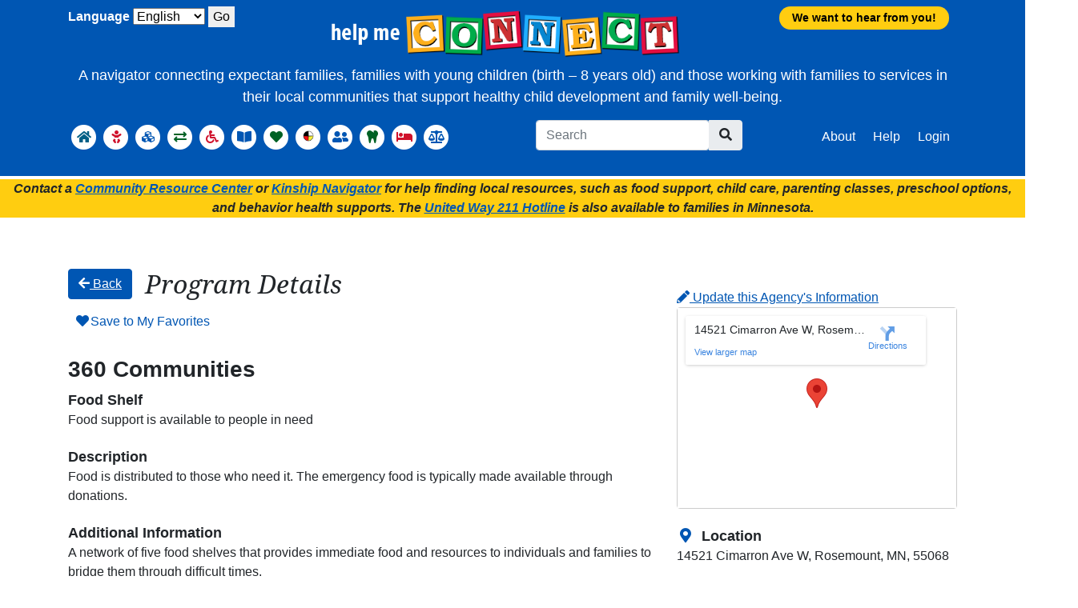

--- FILE ---
content_type: text/html; charset=utf-8
request_url: https://helpmeconnect.web.health.state.mn.us/HelpMeConnect/Providers/360_Communities/Food_Shelf/7?returnUrl=%2FHelpMeConnect%2FSearch%2FFamilyWell-BeingandMentalHealth%2FFamilySupportServices%2F%3Fstart%3D20
body_size: 118252
content:
<!DOCTYPE html>
<html lang="en-us">
<head>
    <meta charset="utf-8" />
    <meta name="viewport" content="width=device-width, initial-scale=1.0" />
    <title class="notranslate">360 Communities - Help Me Connect</title>
    
    
        <link rel="stylesheet" href="/HelpMeConnect/css/app-providers.min.css?v=bS71EBFNyiAqMDu-ngiFEgo5DmtK7q1ZGF6Txb8ZkD0" />
    

    
        <!-- Google tag (gtag.js) -->
        <script async src="https://www.googletagmanager.com/gtag/js?id=G-E6FSLCJHVL"></script>
        <script>window.dataLayer = window.dataLayer || []; function gtag() { dataLayer.push(arguments); } gtag('js', new Date()); gtag('config', 'G-E6FSLCJHVL');</script>
    <link rel="apple-touch-icon" sizes="180x180" href="/HelpMeConnect/favicons/apple-touch-icon.png">
<link rel="icon" type="image/png" sizes="32x32" href="/HelpMeConnect/favicons/favicon-32x32.png">
<link rel="icon" type="image/png" sizes="16x16" href="/HelpMeConnect/favicons/favicon-16x16.png">
<link rel="manifest" href="/HelpMeConnect/favicons/manifest.json">
<link rel="mask-icon" href="/HelpMeConnect/favicons/safari-pinned-tab.svg" color="#5bbad5">
<link rel="shortcut icon" href="/HelpMeConnect/favicons/favicon.ico">
<meta name="msapplication-TileColor" content="#ffffff">
<meta name="msapplication-config" content="~/favicons/browserconfig.xml">
<meta name="theme-color" content="#ffffff">
</head>
    <body class="d-flex flex-column">
        <a href="#maincontent" id="skipContentBtn" class="skip sr-only">Skip to main content</a>
        <header role="banner">
            

<nav class="navbar navbar-expand-xl sticky-top banner-simple" role="navigation">
    <div class="container">
        <div id="navbanner" class="brand dropdown text-center">
            <div>              
                <a class="navbar-brand" id="brand" aria-label="Home" href="/HelpMeConnect"><img src="/HelpMeConnect/images/HelpMeConnect_logo_600w.png?v=4BB5hhvtRTNK9QbhzWCRoaIMLZV7_od-rceJKSVlpAE" class="img-fluid" alt="Navigate to Home page"></a>              
            </div>
            <a href="https://redcap.health.state.mn.us/redcap/surveys/?s=34LLFNEF4NRXDWPX" target="_blank"><div class="survey-link">We want to hear from you!</div></a>
           
        </div>
            <div class="bannertext text-center simple">A navigator connecting expectant families, families with young children (birth – 8 years old) and those working with families to services in their local communities that support healthy child development and family well-being.</div>
        <button class="navbar-toggler" type="button" data-bs-toggle="collapse" data-bs-target="#navbar" aria-controls="navbar" aria-expanded="false" aria-label="Toggle navigation">
            <i class="fas fa-bars"></i>
        </button>
        <div class="collapse navbar-collapse orderBySize" id="navbar">
            


<div class="cultureProvider" title="Request culture provider:">
    <form id="selectLanguage" method="post" class="form-horizontal" action="/HelpMeConnect/Home/SetLanguage?returnUrl=~%2FProviders%2F360_Communities%2FFood_Shelf%2F7%3FreturnUrl%3D%252FHelpMeConnect%252FSearch%252FFamilyWell-BeingandMentalHealth%252FFamilySupportServices%252F%253Fstart%253D20">
        <label for="requestCulture_RequestCulture_UICulture_Name">Language</label>
        <select name="culture" data-val="true" data-val-required="The Name field is required." id="requestCulture_RequestCulture_UICulture_Name">
        <option selected="selected" value="en-US">English</option>
<option value="es">Espa&#xF1;ol</option>
<option value="vi-VN">Hmoob</option>
<option value="so">Soomaali</option>
</select>
        <button type="button" onclick="this.form.submit();">Go</button>
    <input name="__RequestVerificationToken" type="hidden" value="CfDJ8LsodWB9_qpBrEZVMK368ix66984-Fk39Lqms1p8DMiq6IqIl8vlm79LT7fW3rFODJWHZSnmUlpN6MZhN4Oi89TRERVbpvwWQwugkDeRk6wprHM8Qw7Yw5ouR2nV3zb94qU93qbY5EKb8vtXUVrLNp4" /></form>
</div>

            

    <ul class="navbar-nav mr-auto mt-2">
        <li class="nav-item active" data-bs-toggle="tooltip" data-placement="right" title="Home">
            <a class="nav-link text-info" aria-label="Home" href="/HelpMeConnect">
                <span class="fa-stack fa-1x">
                    <i class="fas fa-circle fa-stack-2x fa-invert"></i>
                    <i class="fas fa-home fa-stack-1x"></i>
                </span>
                <span class="d-xs-inline d-xl-none text-body">Home</span>
            </a>
        </li>
                <li class="nav-item dropdown" data-bs-toggle="tooltip" data-bs-placement="right" title="Pregnant and Expectant Families">
                    <a class="nav-link text-danger dropdown-toggle caret-off" href="#" onclick="return false;" id="nav-pregnantandexpectantfamilies" role="button" data-bs-toggle="dropdown" aria-haspopup="true" aria-expanded="false" aria-label="Pregnant and Expectant Families">
                            <span class="fa-stack fa-1x" aria-hidden="true">
                                <i class="fas fa-circle fa-stack-2x fa-invert"></i>
                                <i class="fas fa-baby fa-stack-1x"></i>
                            </span>
                        <span class="d-xs-inline d-xl-none text-body">Pregnant and Expectant Families</span>
                    </a>
                    <ul class="dropdown-menu" aria-labelledby="nav-pregnantandexpectantfamilies">
                        <li>
                            <span class="dropdown-header d-none d-md-block"><a href="/HelpMeConnect/Topics/PregnantandExpectantFamilies" data-hmg-locationuri="/HelpMeConnect/Topics/PregnantandExpectantFamilies?loc=%7Bloc%7D&amp;geo=%7Bgeo%7D">Pregnant and Expectant Families</a></span>
                            <span class="dropdown-text d-none d-md-block">Resources for pregnant and expectant families that support healthy prenatal care, education, and basic needs.</span>
                            <div class="dropdown-divider d-none d-md-block"></div>
                                <ul>
                                            <li>
                                                    <span class="dropdown-item">Education and Support</span>
                                                <ul>
                                                            <li><a class="dropdown-item" href="/HelpMeConnect/Search/PregnantandExpectantFamilies/EducationandSupport/BirthingandParentingEducation" data-hmg-locationuri="/HelpMeConnect/Search/PregnantandExpectantFamilies/EducationandSupport/BirthingandParentingEducation?loc=%7Bloc%7D&amp;geo=%7Bgeo%7D">Birthing and Parenting Education</a></li>
                                                            <li><a class="dropdown-item" href="/HelpMeConnect/Search/PregnantandExpectantFamilies/EducationandSupport/DoulasandBirthWorkers" data-hmg-locationuri="/HelpMeConnect/Search/PregnantandExpectantFamilies/EducationandSupport/DoulasandBirthWorkers?loc=%7Bloc%7D&amp;geo=%7Bgeo%7D">Doulas and Birth Workers</a></li>
                                                            <li>Breastfeeding and Lactation Support</li>
                                                            <li><a class="dropdown-item" href="/HelpMeConnect/Search/PregnantandExpectantFamilies/EducationandSupport/CarSeats" data-hmg-locationuri="/HelpMeConnect/Search/PregnantandExpectantFamilies/EducationandSupport/CarSeats?loc=%7Bloc%7D&amp;geo=%7Bgeo%7D">Car Seats</a></li>
                                                            <li><a class="dropdown-item" href="/HelpMeConnect/Search/PregnantandExpectantFamilies/EducationandSupport/Diapers" data-hmg-locationuri="/HelpMeConnect/Search/PregnantandExpectantFamilies/EducationandSupport/Diapers?loc=%7Bloc%7D&amp;geo=%7Bgeo%7D">Diapers</a></li>
                                                            <li><a class="dropdown-item" href="/HelpMeConnect/Search/PregnantandExpectantFamilies/EducationandSupport/FamilyHomeVisiting" data-hmg-locationuri="/HelpMeConnect/Search/PregnantandExpectantFamilies/EducationandSupport/FamilyHomeVisiting?loc=%7Bloc%7D&amp;geo=%7Bgeo%7D">Family Home Visiting</a></li>
                                                            <li><a class="dropdown-item" href="/HelpMeConnect/Search/PregnantandExpectantFamilies/EducationandSupport/EarlyChildhoodFamilyEducation" data-hmg-locationuri="/HelpMeConnect/Search/PregnantandExpectantFamilies/EducationandSupport/EarlyChildhoodFamilyEducation?loc=%7Bloc%7D&amp;geo=%7Bgeo%7D">Early Childhood Family Education</a></li>
                                                            <li><a class="dropdown-item" href="/HelpMeConnect/Search/PregnantandExpectantFamilies/EducationandSupport/ParentSupportOutreachProgram" data-hmg-locationuri="/HelpMeConnect/Search/PregnantandExpectantFamilies/EducationandSupport/ParentSupportOutreachProgram?loc=%7Bloc%7D&amp;geo=%7Bgeo%7D">Parent Support Outreach Program</a></li>
                                                            <li><a class="dropdown-item" href="/HelpMeConnect/Search/PregnantandExpectantFamilies/EducationandSupport/TribalHealthandLocalPublicHealthAgencies" data-hmg-locationuri="/HelpMeConnect/Search/PregnantandExpectantFamilies/EducationandSupport/TribalHealthandLocalPublicHealthAgencies?loc=%7Bloc%7D&amp;geo=%7Bgeo%7D">Tribal Health and Local Public Health Agencies</a></li>
                                                            <li><a class="dropdown-item" href="/HelpMeConnect/Search/PregnantandExpectantFamilies/EducationandSupport/WomenInfantsandChildrenWIC" data-hmg-locationuri="/HelpMeConnect/Search/PregnantandExpectantFamilies/EducationandSupport/WomenInfantsandChildrenWIC?loc=%7Bloc%7D&amp;geo=%7Bgeo%7D">Women, Infants and Children (WIC)</a></li>
                                                </ul>
                                            </li>
                                            <li>
                                                    <span class="dropdown-item">Health Care and Mental Health</span>
                                                <ul>
                                                            <li><a class="dropdown-item" href="https://www.mnsure.org/current-customers/manage-account/report-change/private/pregnancy.jsp" target="_blank">Health Insurance for Pregnant Women</a></li>
                                                            <li><a class="dropdown-item" href="/HelpMeConnect/Search/PregnantandExpectantFamilies/HealthCareandMentalHealth/BirthingCenters" data-hmg-locationuri="/HelpMeConnect/Search/PregnantandExpectantFamilies/HealthCareandMentalHealth/BirthingCenters?loc=%7Bloc%7D&amp;geo=%7Bgeo%7D">Birthing Centers</a></li>
                                                            <li><a class="dropdown-item" href="/HelpMeConnect/Search/PregnantandExpectantFamilies/HealthCareandMentalHealth/BirthingHospitals" data-hmg-locationuri="/HelpMeConnect/Search/PregnantandExpectantFamilies/HealthCareandMentalHealth/BirthingHospitals?loc=%7Bloc%7D&amp;geo=%7Bgeo%7D">Birthing Hospitals</a></li>
                                                            <li><a class="dropdown-item" href="/HelpMeConnect/Search/PregnantandExpectantFamilies/HealthCareandMentalHealth/ReproductiveandSexualHealthServices" data-hmg-locationuri="/HelpMeConnect/Search/PregnantandExpectantFamilies/HealthCareandMentalHealth/ReproductiveandSexualHealthServices?loc=%7Bloc%7D&amp;geo=%7Bgeo%7D">Reproductive and Sexual Health Services</a></li>
                                                            <li><a class="dropdown-item" href="/HelpMeConnect/Search/PregnantandExpectantFamilies/HealthCareandMentalHealth/SubstanceUseandRecoveryServices" data-hmg-locationuri="/HelpMeConnect/Search/PregnantandExpectantFamilies/HealthCareandMentalHealth/SubstanceUseandRecoveryServices?loc=%7Bloc%7D&amp;geo=%7Bgeo%7D">Substance Use and Recovery Services</a></li>
                                                            <li><a class="dropdown-item" href="https://www.themngca.org/" target="_blank">Genetic Counseling (MN Genetic Counselors Association)</a></li>
                                                            <li><a class="dropdown-item" href="/HelpMeConnect/Search/PregnantandExpectantFamilies/HealthCareandMentalHealth/MedicalTransportation" data-hmg-locationuri="/HelpMeConnect/Search/PregnantandExpectantFamilies/HealthCareandMentalHealth/MedicalTransportation?loc=%7Bloc%7D&amp;geo=%7Bgeo%7D">Medical Transportation</a></li>
                                                            <li>Mental Health Resources</li>
                                                            <li><a class="dropdown-item" href="https://www.quitpartnermn.com/quit-your-way/pregnancy-program" target="_blank">Quit Partner&#x27;s Pregnancy Program</a></li>
                                                </ul>
                                            </li>
                                </ul>
                        </li>
                    </ul>
                </li>
                <li class="nav-item dropdown" data-bs-toggle="tooltip" data-bs-placement="right" title="Healthy Development and Screening">
                    <a class="nav-link text-primary dropdown-toggle caret-off" href="#" onclick="return false;" id="nav-healthydevelopmentandscreening" role="button" data-bs-toggle="dropdown" aria-haspopup="true" aria-expanded="false" aria-label="Healthy Development and Screening">
                            <span class="fa-stack fa-1x" aria-hidden="true">
                                <i class="fas fa-circle fa-stack-2x fa-invert"></i>
                                <i class="fas fa-cubes fa-stack-1x"></i>
                            </span>
                        <span class="d-xs-inline d-xl-none text-body">Healthy Development and Screening</span>
                    </a>
                    <ul class="dropdown-menu" aria-labelledby="nav-healthydevelopmentandscreening">
                        <li>
                            <span class="dropdown-header d-none d-md-block"><a href="/HelpMeConnect/Topics/HealthyDevelopmentandScreening" data-hmg-locationuri="/HelpMeConnect/Topics/HealthyDevelopmentandScreening?loc=%7Bloc%7D&amp;geo=%7Bgeo%7D">Healthy Development and Screening</a></span>
                            <span class="dropdown-text d-none d-md-block">Learn more about how your child is developing through one of Minnesota&#x2019;s programs that support families who have children birth to 7 years of age. Programs offer a variety of services that include developmental screening, parent support, fun activities to support a child&#x2019;s development, and connections to other helpful services.</span>
                            <div class="dropdown-divider d-none d-md-block"></div>
                                <ul>
                                            <li><a class="dropdown-item" href="/HelpMeConnect/Search/HealthyDevelopmentandScreening/FamilyHomeVisitingForagesPrenatalto5yearsvariesbyprogram" data-hmg-locationuri="/HelpMeConnect/Search/HealthyDevelopmentandScreening/FamilyHomeVisitingForagesPrenatalto5yearsvariesbyprogram?loc=%7Bloc%7D&amp;geo=%7Bgeo%7D">Family Home Visiting</a></li>
                                            <li>
                                                    <a class="dropdown-item" href="/HelpMeConnect/Search/HealthyDevelopmentandScreening/FollowAlongProgram" data-hmg-locationuri="/HelpMeConnect/Search/HealthyDevelopmentandScreening/FollowAlongProgram?loc=%7Bloc%7D&amp;geo=%7Bgeo%7D">Follow Along Program</a>
                                                <ul>
                                                            <li><a class="dropdown-item" href="https://followalongprogram.web.health.state.mn.us" target="_blank">Online Enrollment Form for Follow Along Program</a></li>
                                                </ul>
                                            </li>
                                            <li><a class="dropdown-item" href="/HelpMeConnect/Search/HealthyDevelopmentandScreening/EarlyHeadStart" data-hmg-locationuri="/HelpMeConnect/Search/HealthyDevelopmentandScreening/EarlyHeadStart?loc=%7Bloc%7D&amp;geo=%7Bgeo%7D">Early Head Start</a></li>
                                            <li><a class="dropdown-item" href="/HelpMeConnect/Search/HealthyDevelopmentandScreening/HeadStart" data-hmg-locationuri="/HelpMeConnect/Search/HealthyDevelopmentandScreening/HeadStart?loc=%7Bloc%7D&amp;geo=%7Bgeo%7D">Head Start</a></li>
                                            <li><a class="dropdown-item" href="/HelpMeConnect/Search/HealthyDevelopmentandScreening/EarlyChildhoodScreening" data-hmg-locationuri="/HelpMeConnect/Search/HealthyDevelopmentandScreening/EarlyChildhoodScreening?loc=%7Bloc%7D&amp;geo=%7Bgeo%7D">Early Childhood Screening</a></li>
                                            <li>
                                                    <a class="dropdown-item" href="/HelpMeConnect/Search/HealthyDevelopmentandScreening/HealthCareProvidersClinics" data-hmg-locationuri="/HelpMeConnect/Search/HealthyDevelopmentandScreening/HealthCareProvidersClinics?loc=%7Bloc%7D&amp;geo=%7Bgeo%7D">Health Care Providers/Clinics</a>
                                                <ul>
                                                            <li><a class="dropdown-item" href="https://freechildcheckups.com/#home" target="_blank">Child and Teen Checkups</a></li>
                                                </ul>
                                            </li>
                                            <li><a class="dropdown-item" href="/HelpMeConnect/Search/HealthyDevelopmentandScreening/EarlyChildhoodFamilyEducation" data-hmg-locationuri="/HelpMeConnect/Search/HealthyDevelopmentandScreening/EarlyChildhoodFamilyEducation?loc=%7Bloc%7D&amp;geo=%7Bgeo%7D">Early Childhood Family Education</a></li>
                                            <li><a class="dropdown-item" href="https://helpmegrowmn.org/HMG/index.htm" target="_blank">Help Me Grow</a></li>
                                </ul>
                        </li>
                    </ul>
                </li>
                <li class="nav-item dropdown" data-bs-toggle="tooltip" data-bs-placement="right" title="Developmental and Behavior Concerns">
                    <a class="nav-link text-success dropdown-toggle caret-off" href="#" onclick="return false;" id="nav-developmentalandbehaviorconcerns" role="button" data-bs-toggle="dropdown" aria-haspopup="true" aria-expanded="false" aria-label="Developmental and Behavior Concerns">
                            <span class="fa-stack fa-1x" aria-hidden="true">
                                <i class="fas fa-circle fa-stack-2x fa-invert"></i>
                                <i class="fas fa-exchange fa-stack-1x"></i>
                            </span>
                        <span class="d-xs-inline d-xl-none text-body">Developmental and Behavior Concerns</span>
                    </a>
                    <ul class="dropdown-menu" aria-labelledby="nav-developmentalandbehaviorconcerns">
                        <li>
                            <span class="dropdown-header d-none d-md-block"><a href="/HelpMeConnect/Topics/DevelopmentalandBehaviorConcerns" data-hmg-locationuri="/HelpMeConnect/Topics/DevelopmentalandBehaviorConcerns?loc=%7Bloc%7D&amp;geo=%7Bgeo%7D">Developmental and Behavior Concerns</a></span>
                            <span class="dropdown-text d-none d-md-block">Evaluation and services when a provider or caregiver has developmental, behavioral, or mental health concerns.</span>
                            <div class="dropdown-divider d-none d-md-block"></div>
                                <ul>
                                            <li>
                                                    <span class="dropdown-item">Medical Evaluation</span>
                                                <ul>
                                                            <li><a class="dropdown-item" href="/HelpMeConnect/Search/DevelopmentalandBehaviorConcerns/MedicalEvaluation/HealthCareProvidersClinics" data-hmg-locationuri="/HelpMeConnect/Search/DevelopmentalandBehaviorConcerns/MedicalEvaluation/HealthCareProvidersClinics?loc=%7Bloc%7D&amp;geo=%7Bgeo%7D">Health Care Providers/Clinics</a></li>
                                                </ul>
                                            </li>
                                            <li>
                                                    <span class="dropdown-item">Early Intervention/Education Evaluation</span>
                                                <ul>
                                                            <li><a class="dropdown-item" href="http://helpmegrowmn.org/HMG/Refer/index.html" target="_blank">Referral Form for Help Me Grow</a></li>
                                                            <li><a class="dropdown-item" href="/HelpMeConnect/Search/DevelopmentalandBehaviorConcerns/EarlyInterventionEducationEvaluation/LocalECSEprogramsforchildrenbirthto2yearsofage" data-hmg-locationuri="/HelpMeConnect/Search/DevelopmentalandBehaviorConcerns/EarlyInterventionEducationEvaluation/LocalECSEprogramsforchildrenbirthto2yearsofage?loc=%7Bloc%7D&amp;geo=%7Bgeo%7D">Local ECSE programs for children birth to 2 years of age</a></li>
                                                            <li><a class="dropdown-item" href="/HelpMeConnect/Search/DevelopmentalandBehaviorConcerns/EarlyInterventionEducationEvaluation/LocalECSEprogramsforchildren3to5yearsofage" data-hmg-locationuri="/HelpMeConnect/Search/DevelopmentalandBehaviorConcerns/EarlyInterventionEducationEvaluation/LocalECSEprogramsforchildren3to5yearsofage?loc=%7Bloc%7D&amp;geo=%7Bgeo%7D">Local ECSE programs for children 3 to 5 years of age</a></li>
                                                            <li><a class="dropdown-item" href="/HelpMeConnect/Search/DevelopmentalandBehaviorConcerns/EarlyInterventionEducationEvaluation/Localprogramsforchildreninkindergartenorhighergrades" data-hmg-locationuri="/HelpMeConnect/Search/DevelopmentalandBehaviorConcerns/EarlyInterventionEducationEvaluation/Localprogramsforchildreninkindergartenorhighergrades?loc=%7Bloc%7D&amp;geo=%7Bgeo%7D">Local programs for children in kindergarten or higher grades</a></li>
                                                </ul>
                                            </li>
                                            <li>
                                                    <span class="dropdown-item">Social, Emotional, or Behavioral Concerns</span>
                                                <ul>
                                                            <li><a class="dropdown-item" href="/HelpMeConnect/Search/DevelopmentalandBehaviorConcerns/SocialEmotionalorBehavioralConcerns/EarlyChildhoodMentalHealthAgencies" data-hmg-locationuri="/HelpMeConnect/Search/DevelopmentalandBehaviorConcerns/SocialEmotionalorBehavioralConcerns/EarlyChildhoodMentalHealthAgencies?loc=%7Bloc%7D&amp;geo=%7Bgeo%7D">Early Childhood Mental Health Agencies</a></li>
                                                            <li><a class="dropdown-item" href="/HelpMeConnect/Search/DevelopmentalandBehaviorConcerns/SocialEmotionalorBehavioralConcerns/ChildrensTherapeuticServicesandSupportsCTSSbirthto21years" data-hmg-locationuri="/HelpMeConnect/Search/DevelopmentalandBehaviorConcerns/SocialEmotionalorBehavioralConcerns/ChildrensTherapeuticServicesandSupportsCTSSbirthto21years?loc=%7Bloc%7D&amp;geo=%7Bgeo%7D">Children&#x27;s Therapeutic Services and Supports/CTSS (birth to 21 years)</a></li>
                                                            <li><a class="dropdown-item" href="/HelpMeConnect/Search/DevelopmentalandBehaviorConcerns/SocialEmotionalorBehavioralConcerns/ParentingSupportPrograms" data-hmg-locationuri="/HelpMeConnect/Search/DevelopmentalandBehaviorConcerns/SocialEmotionalorBehavioralConcerns/ParentingSupportPrograms?loc=%7Bloc%7D&amp;geo=%7Bgeo%7D">Parenting Support Programs</a></li>
                                                </ul>
                                            </li>
                                </ul>
                        </li>
                    </ul>
                </li>
                <li class="nav-item dropdown" data-bs-toggle="tooltip" data-bs-placement="right" title="Disability Services and Resources">
                    <a class="nav-link text-danger dropdown-toggle caret-off" href="#" onclick="return false;" id="nav-disabilityservicesandresources" role="button" data-bs-toggle="dropdown" aria-haspopup="true" aria-expanded="false" aria-label="Disability Services and Resources">
                            <span class="fa-stack fa-1x" aria-hidden="true">
                                <i class="fas fa-circle fa-stack-2x fa-invert"></i>
                                <i class="fas fa-wheelchair fa-stack-1x"></i>
                            </span>
                        <span class="d-xs-inline d-xl-none text-body">Disability Services and Resources</span>
                    </a>
                    <ul class="dropdown-menu" aria-labelledby="nav-disabilityservicesandresources">
                        <li>
                            <span class="dropdown-header d-none d-md-block"><a href="/HelpMeConnect/Topics/DisabilityServicesandResources" data-hmg-locationuri="/HelpMeConnect/Topics/DisabilityServicesandResources?loc=%7Bloc%7D&amp;geo=%7Bgeo%7D">Disability Services and Resources</a></span>
                            <span class="dropdown-text d-none d-md-block">Community supports and services for children with disabilities and their families.</span>
                            <div class="dropdown-divider d-none d-md-block"></div>
                                <ul>
                                            <li>
                                                    <span class="dropdown-item">Resource Hubs</span>
                                                <ul>
                                                            <li><a class="dropdown-item" href="https://disabilityhubmn.org/" target="_blank">Disability Hub MN</a></li>
                                                            <li><a class="dropdown-item" href="https://mn.gov/autism/" target="_blank">MN Autism Resource Portal</a></li>
                                                </ul>
                                            </li>
                                            <li>
                                                    <span class="dropdown-item">State Programs</span>
                                                <ul>
                                                            <li><a class="dropdown-item" href="/HelpMeConnect/Search/DisabilityServicesandResources/StatePrograms/WaiverandDisabilityProgramsCountyOffices" data-hmg-locationuri="/HelpMeConnect/Search/DisabilityServicesandResources/StatePrograms/WaiverandDisabilityProgramsCountyOffices?loc=%7Bloc%7D&amp;geo=%7Bgeo%7D">Waiver and Disability Programs &#x2013; County Offices</a></li>
                                                            <li><a class="dropdown-item" href="/HelpMeConnect/Search/DisabilityServicesandResources/StatePrograms/EarlyIntensiveDevelopmentalandBehavioralInterventionEIDBIMedicalBenefits" data-hmg-locationuri="/HelpMeConnect/Search/DisabilityServicesandResources/StatePrograms/EarlyIntensiveDevelopmentalandBehavioralInterventionEIDBIMedicalBenefits?loc=%7Bloc%7D&amp;geo=%7Bgeo%7D">Early Intensive Developmental and Behavioral Intervention (EIDBI) Medical Benefits</a></li>
                                                </ul>
                                            </li>
                                            <li>
                                                    <span class="dropdown-item">Caregiver Support</span>
                                                <ul>
                                                            <li><a class="dropdown-item" href="/HelpMeConnect/Search/DisabilityServicesandResources/CaregiverSupport/ParentSupportandAdvocacy" data-hmg-locationuri="/HelpMeConnect/Search/DisabilityServicesandResources/CaregiverSupport/ParentSupportandAdvocacy?loc=%7Bloc%7D&amp;geo=%7Bgeo%7D">Parent Support and Advocacy</a></li>
                                                            <li><a class="dropdown-item" href="/HelpMeConnect/Search/DisabilityServicesandResources/CaregiverSupport/FamilyVoicesMinnesota" data-hmg-locationuri="/HelpMeConnect/Search/DisabilityServicesandResources/CaregiverSupport/FamilyVoicesMinnesota?loc=%7Bloc%7D&amp;geo=%7Bgeo%7D">Family Voices Minnesota</a></li>
                                                            <li><a class="dropdown-item" href="/HelpMeConnect/Search/DisabilityServicesandResources/CaregiverSupport/PACER" data-hmg-locationuri="/HelpMeConnect/Search/DisabilityServicesandResources/CaregiverSupport/PACER?loc=%7Bloc%7D&amp;geo=%7Bgeo%7D">PACER</a></li>
                                                            <li><a class="dropdown-item" href="/HelpMeConnect/Search/DisabilityServicesandResources/CaregiverSupport/ARC" data-hmg-locationuri="/HelpMeConnect/Search/DisabilityServicesandResources/CaregiverSupport/ARC?loc=%7Bloc%7D&amp;geo=%7Bgeo%7D">ARC</a></li>
                                                </ul>
                                            </li>
                                            <li>
                                                    <span class="dropdown-item">Additional Resources</span>
                                                <ul>
                                                            <li><a class="dropdown-item" href="/HelpMeConnect/Search/DisabilityServicesandResources/AdditionalResources/HearingLossServicesandSupports" data-hmg-locationuri="/HelpMeConnect/Search/DisabilityServicesandResources/AdditionalResources/HearingLossServicesandSupports?loc=%7Bloc%7D&amp;geo=%7Bgeo%7D">Hearing Loss Services and Supports</a></li>
                                                            <li><a class="dropdown-item" href="/HelpMeConnect/Search/DisabilityServicesandResources/AdditionalResources/VisionLoss" data-hmg-locationuri="/HelpMeConnect/Search/DisabilityServicesandResources/AdditionalResources/VisionLoss?loc=%7Bloc%7D&amp;geo=%7Bgeo%7D">Vision Loss</a></li>
                                                            <li><a class="dropdown-item" href="/HelpMeConnect/Search/DisabilityServicesandResources/AdditionalResources/MedicalEquipmentandSupplies" data-hmg-locationuri="/HelpMeConnect/Search/DisabilityServicesandResources/AdditionalResources/MedicalEquipmentandSupplies?loc=%7Bloc%7D&amp;geo=%7Bgeo%7D">Medical Equipment and Supplies</a></li>
                                                </ul>
                                            </li>
                                </ul>
                        </li>
                    </ul>
                </li>
                <li class="nav-item dropdown" data-bs-toggle="tooltip" data-bs-placement="right" title="Early Learning and Child Care">
                    <a class="nav-link text-primary dropdown-toggle caret-off" href="#" onclick="return false;" id="nav-earlylearningandchildcare" role="button" data-bs-toggle="dropdown" aria-haspopup="true" aria-expanded="false" aria-label="Early Learning and Child Care">
                            <span class="fa-stack fa-1x" aria-hidden="true">
                                <i class="fas fa-circle fa-stack-2x fa-invert"></i>
                                <i class="fas fa-book-open fa-stack-1x"></i>
                            </span>
                        <span class="d-xs-inline d-xl-none text-body">Early Learning and Child Care</span>
                    </a>
                    <ul class="dropdown-menu" aria-labelledby="nav-earlylearningandchildcare">
                        <li>
                            <span class="dropdown-header d-none d-md-block"><a href="/HelpMeConnect/Topics/EarlyLearningandChildCare" data-hmg-locationuri="/HelpMeConnect/Topics/EarlyLearningandChildCare?loc=%7Bloc%7D&amp;geo=%7Bgeo%7D">Early Learning and Child Care</a></span>
                            <span class="dropdown-text d-none d-md-block">Education and child care resources for children and families.</span>
                            <div class="dropdown-divider d-none d-md-block"></div>
                                <ul>
                                            <li>
                                                    <span class="dropdown-item">Find Child Care, Preschool and Other Early Learning Programs</span>
                                                <ul>
                                                            <li><a class="dropdown-item" href="https://www.parentaware.org/" target="_blank">Online Child Care Search and Phone Support (all ages)</a></li>
                                                            <li><a class="dropdown-item" href="/HelpMeConnect/Search/EarlyLearningandChildCare/FindChildCarePreschoolandOtherEarlyLearningPrograms/EarlyHeadStartForagesBirththrough2years" data-hmg-locationuri="/HelpMeConnect/Search/EarlyLearningandChildCare/FindChildCarePreschoolandOtherEarlyLearningPrograms/EarlyHeadStartForagesBirththrough2years?loc=%7Bloc%7D&amp;geo=%7Bgeo%7D">Early Head Start (For ages: Birth through 2 years)</a></li>
                                                            <li><a class="dropdown-item" href="/HelpMeConnect/Search/EarlyLearningandChildCare/FindChildCarePreschoolandOtherEarlyLearningPrograms/SchoolDistrictPreschoolProgramsForages3and4-year-olds" data-hmg-locationuri="/HelpMeConnect/Search/EarlyLearningandChildCare/FindChildCarePreschoolandOtherEarlyLearningPrograms/SchoolDistrictPreschoolProgramsForages3and4-year-olds?loc=%7Bloc%7D&amp;geo=%7Bgeo%7D">School District Preschool Programs (For ages: 3 and 4-year-olds)</a></li>
                                                            <li><a class="dropdown-item" href="/HelpMeConnect/Search/EarlyLearningandChildCare/FindChildCarePreschoolandOtherEarlyLearningPrograms/HeadStartForages3through5years" data-hmg-locationuri="/HelpMeConnect/Search/EarlyLearningandChildCare/FindChildCarePreschoolandOtherEarlyLearningPrograms/HeadStartForages3through5years?loc=%7Bloc%7D&amp;geo=%7Bgeo%7D">Head Start (For ages: 3 through 5 years)</a></li>
                                                            <li><a class="dropdown-item" href="/HelpMeConnect/Search/EarlyLearningandChildCare/FindChildCarePreschoolandOtherEarlyLearningPrograms/EarlyChildhoodFamilyEducationForagesbirththrough5years" data-hmg-locationuri="/HelpMeConnect/Search/EarlyLearningandChildCare/FindChildCarePreschoolandOtherEarlyLearningPrograms/EarlyChildhoodFamilyEducationForagesbirththrough5years?loc=%7Bloc%7D&amp;geo=%7Bgeo%7D">Early Childhood Family Education (For ages: birth through 5 years)</a></li>
                                                            <li><a class="dropdown-item" href="/HelpMeConnect/Search/EarlyLearningandChildCare/FindChildCarePreschoolandOtherEarlyLearningPrograms/KindergartenPublicschooldistrictsandcharterschools" data-hmg-locationuri="/HelpMeConnect/Search/EarlyLearningandChildCare/FindChildCarePreschoolandOtherEarlyLearningPrograms/KindergartenPublicschooldistrictsandcharterschools?loc=%7Bloc%7D&amp;geo=%7Bgeo%7D">Kindergarten (Public school districts and charter schools)</a></li>
                                                </ul>
                                            </li>
                                            <li>
                                                    <span class="dropdown-item">Paying for Child Care, Preschool and Other Early Learning Programs</span>
                                                <ul>
                                                            <li><a class="dropdown-item" href="/HelpMeConnect/Search/EarlyLearningandChildCare/PayingforChildCarePreschoolandOtherEarlyLearningPrograms/ChildCareAssistanceProgramCCAP" data-hmg-locationuri="/HelpMeConnect/Search/EarlyLearningandChildCare/PayingforChildCarePreschoolandOtherEarlyLearningPrograms/ChildCareAssistanceProgramCCAP?loc=%7Bloc%7D&amp;geo=%7Bgeo%7D">Child Care Assistance Program (CCAP)</a></li>
                                                            <li><a class="dropdown-item" href="/HelpMeConnect/Search/EarlyLearningandChildCare/PayingforChildCarePreschoolandOtherEarlyLearningPrograms/EarlyLearningScholarships" data-hmg-locationuri="/HelpMeConnect/Search/EarlyLearningandChildCare/PayingforChildCarePreschoolandOtherEarlyLearningPrograms/EarlyLearningScholarships?loc=%7Bloc%7D&amp;geo=%7Bgeo%7D">Early Learning Scholarships</a></li>
                                                            <li><a class="dropdown-item" href="https://www.ohe.state.mn.us/mPg.cfm?pageID=140" target="_blank">Postsecondary Child Care Grant Program</a></li>
                                                </ul>
                                            </li>
                                            <li><a class="dropdown-item" href="https://education.mn.gov/MDE/fam/lib/" target="_blank">Public Libraries</a></li>
                                            <li><a class="dropdown-item" href="https://public.education.mn.gov/MdeOrgView/contact/contactsByContactType?contactRoleTypeCode=DHL" target="_blank">Homeless School Liaisons</a></li>
                                </ul>
                        </li>
                    </ul>
                </li>
                <li class="nav-item dropdown" data-bs-toggle="tooltip" data-bs-placement="right" title="Family Well-Being and Mental Health">
                    <a class="nav-link text-success dropdown-toggle caret-off" href="#" onclick="return false;" id="nav-familywell-beingandmentalhealth" role="button" data-bs-toggle="dropdown" aria-haspopup="true" aria-expanded="false" aria-label="Family Well-Being and Mental Health">
                            <span class="fa-stack fa-1x" aria-hidden="true">
                                <i class="fas fa-circle fa-stack-2x fa-invert"></i>
                                <i class="fas fa-heart fa-stack-1x"></i>
                            </span>
                        <span class="d-xs-inline d-xl-none text-body">Family Well-Being and Mental Health</span>
                    </a>
                    <ul class="dropdown-menu" aria-labelledby="nav-familywell-beingandmentalhealth">
                        <li>
                            <span class="dropdown-header d-none d-md-block"><a href="/HelpMeConnect/Topics/FamilyWell-BeingandMentalHealth" data-hmg-locationuri="/HelpMeConnect/Topics/FamilyWell-BeingandMentalHealth?loc=%7Bloc%7D&amp;geo=%7Bgeo%7D">Family Well-Being and Mental Health</a></span>
                            <span class="dropdown-text d-none d-md-block">Services that support family health, mental health, and safety</span>
                            <div class="dropdown-divider d-none d-md-block"></div>
                                <ul>
                                            <li>
                                                    <span class="dropdown-item">Parenting Classes and Education Programs</span>
                                                <ul>
                                                            <li><a class="dropdown-item" href="/HelpMeConnect/Search/FamilyWell-BeingandMentalHealth/ParentingClassesandEducationPrograms/Expectantandnewparents" data-hmg-locationuri="/HelpMeConnect/Search/FamilyWell-BeingandMentalHealth/ParentingClassesandEducationPrograms/Expectantandnewparents?loc=%7Bloc%7D&amp;geo=%7Bgeo%7D">Expectant and new parents</a></li>
                                                            <li><a class="dropdown-item" href="/HelpMeConnect/Search/FamilyWell-BeingandMentalHealth/ParentingClassesandEducationPrograms/DoulasandBirthWorkers" data-hmg-locationuri="/HelpMeConnect/Search/FamilyWell-BeingandMentalHealth/ParentingClassesandEducationPrograms/DoulasandBirthWorkers?loc=%7Bloc%7D&amp;geo=%7Bgeo%7D">Doulas and Birth Workers</a></li>
                                                            <li><a class="dropdown-item" href="/HelpMeConnect/Search/FamilyWell-BeingandMentalHealth/ParentingClassesandEducationPrograms/EarlyChildhoodFamilyEducation" data-hmg-locationuri="/HelpMeConnect/Search/FamilyWell-BeingandMentalHealth/ParentingClassesandEducationPrograms/EarlyChildhoodFamilyEducation?loc=%7Bloc%7D&amp;geo=%7Bgeo%7D">Early Childhood Family Education</a></li>
                                                            <li><a class="dropdown-item" href="/HelpMeConnect/Search/FamilyWell-BeingandMentalHealth/ParentingClassesandEducationPrograms/FamilyHomeVisiting" data-hmg-locationuri="/HelpMeConnect/Search/FamilyWell-BeingandMentalHealth/ParentingClassesandEducationPrograms/FamilyHomeVisiting?loc=%7Bloc%7D&amp;geo=%7Bgeo%7D">Family Home Visiting</a></li>
                                                            <li><a class="dropdown-item" href="/HelpMeConnect/Search/FamilyWell-BeingandMentalHealth/ParentingClassesandEducationPrograms/FollowAlongProgram" data-hmg-locationuri="/HelpMeConnect/Search/FamilyWell-BeingandMentalHealth/ParentingClassesandEducationPrograms/FollowAlongProgram?loc=%7Bloc%7D&amp;geo=%7Bgeo%7D">Follow Along Program</a></li>
                                                </ul>
                                            </li>
                                            <li>
                                                    <span class="dropdown-item">Connect with Other Parents</span>
                                                <ul>
                                                            <li><a class="dropdown-item" href="/HelpMeConnect/Search?q=Parenting&#x2B;Groups" target="_blank">Parenting Groups</a></li>
                                                            <li><a class="dropdown-item" href="/HelpMeConnect/Search/FamilyWell-BeingandMentalHealth/ConnectwithOtherParents/EarlyChildhoodFamilyEducation" data-hmg-locationuri="/HelpMeConnect/Search/FamilyWell-BeingandMentalHealth/ConnectwithOtherParents/EarlyChildhoodFamilyEducation?loc=%7Bloc%7D&amp;geo=%7Bgeo%7D">Early Childhood Family Education</a></li>
                                                </ul>
                                            </li>
                                            <li>
                                                    <span class="dropdown-item">Programs For Specific Populations</span>
                                                <ul>
                                                            <li><a class="dropdown-item" href="/HelpMeConnect/Search/FamilyWell-BeingandMentalHealth/ProgramsForSpecificPopulations/YoungParents" data-hmg-locationuri="/HelpMeConnect/Search/FamilyWell-BeingandMentalHealth/ProgramsForSpecificPopulations/YoungParents?loc=%7Bloc%7D&amp;geo=%7Bgeo%7D">Young Parents</a></li>
                                                            <li><a class="dropdown-item" href="/HelpMeConnect/Search/FamilyWell-BeingandMentalHealth/ProgramsForSpecificPopulations/Parentswhohavechildrenwithspecialhealthneeds" data-hmg-locationuri="/HelpMeConnect/Search/FamilyWell-BeingandMentalHealth/ProgramsForSpecificPopulations/Parentswhohavechildrenwithspecialhealthneeds?loc=%7Bloc%7D&amp;geo=%7Bgeo%7D">Parents who have children with special health needs</a></li>
                                                            <li><a class="dropdown-item" href="/HelpMeConnect/Search/FamilyWell-BeingandMentalHealth/ProgramsForSpecificPopulations/Fathers" data-hmg-locationuri="/HelpMeConnect/Search/FamilyWell-BeingandMentalHealth/ProgramsForSpecificPopulations/Fathers?loc=%7Bloc%7D&amp;geo=%7Bgeo%7D">Fathers</a></li>
                                                            <li><a class="dropdown-item" href="/HelpMeConnect/Search/FamilyWell-BeingandMentalHealth/ProgramsForSpecificPopulations/Grandparents" data-hmg-locationuri="/HelpMeConnect/Search/FamilyWell-BeingandMentalHealth/ProgramsForSpecificPopulations/Grandparents?loc=%7Bloc%7D&amp;geo=%7Bgeo%7D">Grandparents</a></li>
                                                            <li><a class="dropdown-item" href="/HelpMeConnect/Search/FamilyWell-BeingandMentalHealth/ProgramsForSpecificPopulations/FosterKinship" data-hmg-locationuri="/HelpMeConnect/Search/FamilyWell-BeingandMentalHealth/ProgramsForSpecificPopulations/FosterKinship?loc=%7Bloc%7D&amp;geo=%7Bgeo%7D">Foster/Kinship</a></li>
                                                            <li><a class="dropdown-item" href="/HelpMeConnect/Search/FamilyWell-BeingandMentalHealth/ProgramsForSpecificPopulations/CulturalOrganizations" data-hmg-locationuri="/HelpMeConnect/Search/FamilyWell-BeingandMentalHealth/ProgramsForSpecificPopulations/CulturalOrganizations?loc=%7Bloc%7D&amp;geo=%7Bgeo%7D">Cultural Organizations</a></li>
                                                            <li><a class="dropdown-item" href="/HelpMeConnect/Search/FamilyWell-BeingandMentalHealth/ProgramsForSpecificPopulations/ParentSupportOutreachProgram" data-hmg-locationuri="/HelpMeConnect/Search/FamilyWell-BeingandMentalHealth/ProgramsForSpecificPopulations/ParentSupportOutreachProgram?loc=%7Bloc%7D&amp;geo=%7Bgeo%7D">Parent Support Outreach Program</a></li>
                                                </ul>
                                            </li>
                                            <li>
                                                    <span class="dropdown-item">Parent Support: Not sure where to start?</span>
                                                <ul>
                                                            <li><a class="dropdown-item" href="/HelpMeConnect/Search/FamilyWell-BeingandMentalHealth/ParentSupportNotsurewheretostart/ParentingSupport" data-hmg-locationuri="/HelpMeConnect/Search/FamilyWell-BeingandMentalHealth/ParentSupportNotsurewheretostart/ParentingSupport?loc=%7Bloc%7D&amp;geo=%7Bgeo%7D">Parenting Support</a></li>
                                                            <li><a class="dropdown-item" href="/HelpMeConnect/Search/FamilyWell-BeingandMentalHealth/ParentSupportNotsurewheretostart/CommunityActionAgencies" data-hmg-locationuri="/HelpMeConnect/Search/FamilyWell-BeingandMentalHealth/ParentSupportNotsurewheretostart/CommunityActionAgencies?loc=%7Bloc%7D&amp;geo=%7Bgeo%7D">Community Action Agencies</a></li>
                                                            <li><a class="dropdown-item" href="/HelpMeConnect/Search/FamilyWell-BeingandMentalHealth/ParentSupportNotsurewheretostart/FamilyandCommunityResourceCenters" data-hmg-locationuri="/HelpMeConnect/Search/FamilyWell-BeingandMentalHealth/ParentSupportNotsurewheretostart/FamilyandCommunityResourceCenters?loc=%7Bloc%7D&amp;geo=%7Bgeo%7D">Family and Community Resource Centers</a></li>
                                                            <li><a class="dropdown-item" href="/HelpMeConnect/Search/FamilyWell-BeingandMentalHealth/ParentSupportNotsurewheretostart/TribalHealthandLocalPublicHealthAgencies" data-hmg-locationuri="/HelpMeConnect/Search/FamilyWell-BeingandMentalHealth/ParentSupportNotsurewheretostart/TribalHealthandLocalPublicHealthAgencies?loc=%7Bloc%7D&amp;geo=%7Bgeo%7D">Tribal Health and Local Public Health Agencies</a></li>
                                                            <li><a class="dropdown-item" href="/HelpMeConnect/Search/FamilyWell-BeingandMentalHealth/ParentSupportNotsurewheretostart/CountyFinancialAssistancePrograms" data-hmg-locationuri="/HelpMeConnect/Search/FamilyWell-BeingandMentalHealth/ParentSupportNotsurewheretostart/CountyFinancialAssistancePrograms?loc=%7Bloc%7D&amp;geo=%7Bgeo%7D">County Financial Assistance Programs</a></li>
                                                            <li><a class="dropdown-item" href="/HelpMeConnect/Search/FamilyWell-BeingandMentalHealth/ParentSupportNotsurewheretostart/EarlyChildhoodMentalHealthandTherapyCounseling" data-hmg-locationuri="/HelpMeConnect/Search/FamilyWell-BeingandMentalHealth/ParentSupportNotsurewheretostart/EarlyChildhoodMentalHealthandTherapyCounseling?loc=%7Bloc%7D&amp;geo=%7Bgeo%7D">Early Childhood Mental Health and Therapy/Counseling</a></li>
                                                </ul>
                                            </li>
                                            <li>
                                                    <span class="dropdown-item">Crisis and Domestic Violence Services</span>
                                                <ul>
                                                            <li><a class="dropdown-item" href="https://988lifeline.org/" target="_blank">988 Suicide &amp; Crisis Lifeline</a></li>
                                                            <li><a class="dropdown-item" href="/HelpMeConnect/Search/FamilyWell-BeingandMentalHealth/CrisisandDomesticViolenceServices/MentalHealthCrisisLines" data-hmg-locationuri="/HelpMeConnect/Search/FamilyWell-BeingandMentalHealth/CrisisandDomesticViolenceServices/MentalHealthCrisisLines?loc=%7Bloc%7D&amp;geo=%7Bgeo%7D">Mental Health Crisis Lines</a></li>
                                                            <li><a class="dropdown-item" href="/HelpMeConnect/Search/FamilyWell-BeingandMentalHealth/CrisisandDomesticViolenceServices/CrisisNursery" data-hmg-locationuri="/HelpMeConnect/Search/FamilyWell-BeingandMentalHealth/CrisisandDomesticViolenceServices/CrisisNursery?loc=%7Bloc%7D&amp;geo=%7Bgeo%7D">Crisis Nursery</a></li>
                                                            <li><a class="dropdown-item" href="/HelpMeConnect/Search/FamilyWell-BeingandMentalHealth/CrisisandDomesticViolenceServices/DomesticViolence" data-hmg-locationuri="/HelpMeConnect/Search/FamilyWell-BeingandMentalHealth/CrisisandDomesticViolenceServices/DomesticViolence?loc=%7Bloc%7D&amp;geo=%7Bgeo%7D">Domestic Violence</a></li>
                                                </ul>
                                            </li>
                                            <li>
                                                    <span class="dropdown-item">Mental Health or Substance Use Disorder</span>
                                                <ul>
                                                            <li><a class="dropdown-item" href="/HelpMeConnect/Search/FamilyWell-BeingandMentalHealth/MentalHealthorSubstanceUseDisorder/EarlyChildhoodMentalHealthProviders" data-hmg-locationuri="/HelpMeConnect/Search/FamilyWell-BeingandMentalHealth/MentalHealthorSubstanceUseDisorder/EarlyChildhoodMentalHealthProviders?loc=%7Bloc%7D&amp;geo=%7Bgeo%7D">Early Childhood Mental Health Providers</a></li>
                                                            <li><a class="dropdown-item" href="/HelpMeConnect/Search/FamilyWell-BeingandMentalHealth/MentalHealthorSubstanceUseDisorder/ChildrensTherapeuticServicesandSupports" data-hmg-locationuri="/HelpMeConnect/Search/FamilyWell-BeingandMentalHealth/MentalHealthorSubstanceUseDisorder/ChildrensTherapeuticServicesandSupports?loc=%7Bloc%7D&amp;geo=%7Bgeo%7D">Children&#x27;s Therapeutic Services and Supports</a></li>
                                                            <li><a class="dropdown-item" href="https://fasttrackermn.org/" target="_blank">Fast-Tracker: Mental Health and Substance Use Disorder Resources</a></li>
                                                            <li><a class="dropdown-item" href="https://www.mnpsychconsult.com/" target="_blank">Psychiatric Assistance Line - PAL</a></li>
                                                            <li><a class="dropdown-item" href="/HelpMeConnect/Search/FamilyWell-BeingandMentalHealth/MentalHealthorSubstanceUseDisorder/QuitPartner" data-hmg-locationuri="/HelpMeConnect/Search/FamilyWell-BeingandMentalHealth/MentalHealthorSubstanceUseDisorder/QuitPartner?loc=%7Bloc%7D&amp;geo=%7Bgeo%7D">Quit Partner</a></li>
                                                </ul>
                                            </li>
                                </ul>
                        </li>
                    </ul>
                </li>
                <li class="nav-item dropdown" data-bs-toggle="tooltip" data-bs-placement="right" title="American Indian Families">
                    <a class="nav-link text-danger dropdown-toggle caret-off" href="#" onclick="return false;" id="nav-americanindianfamilies" role="button" data-bs-toggle="dropdown" aria-haspopup="true" aria-expanded="false" aria-label="American Indian Families">
                            <span class="fa-stack fa-1x" aria-hidden="true">
                                <i class="fas fa-circle fa-stack-2x fa-invert"></i>
                                <i class="custom-icon-img"><img src="/HelpMeConnect/images/icon-tribe.png" alt=""></i>
                            </span>
                        <span class="d-xs-inline d-xl-none text-body">American Indian Families</span>
                    </a>
                    <ul class="dropdown-menu" aria-labelledby="nav-americanindianfamilies">
                        <li>
                            <span class="dropdown-header d-none d-md-block"><a href="/HelpMeConnect/Topics/AmericanIndianFamilies" data-hmg-locationuri="/HelpMeConnect/Topics/AmericanIndianFamilies?loc=%7Bloc%7D&amp;geo=%7Bgeo%7D">American Indian Families</a></span>
                            <span class="dropdown-text d-none d-md-block">Resources and supports for American Indian children and families living on and off Tribal Nation lands.</span>
                            <div class="dropdown-divider d-none d-md-block"></div>
                                <ul>
                                            <li>
                                                    <span class="dropdown-item">Tribal Resources</span>
                                                <ul>
                                                            <li>Tribal Nations that share geography with Minnesota</li>
                                                            <li>Tribal Urban Offices</li>
                                                </ul>
                                            </li>
                                            <li>
                                                    <a class="dropdown-item" href="/HelpMeConnect/Search/AmericanIndianFamilies/CaregiverandParentingSupportPrograms" data-hmg-locationuri="/HelpMeConnect/Search/AmericanIndianFamilies/CaregiverandParentingSupportPrograms?loc=%7Bloc%7D&amp;geo=%7Bgeo%7D">Caregiver and Parenting Support Programs</a>
                                                <ul>
                                                            <li><a class="dropdown-item" href="/HelpMeConnect/Search/AmericanIndianFamilies/CaregiverandParentingSupportPrograms/FamilyHomeVisiting" data-hmg-locationuri="/HelpMeConnect/Search/AmericanIndianFamilies/CaregiverandParentingSupportPrograms/FamilyHomeVisiting?loc=%7Bloc%7D&amp;geo=%7Bgeo%7D">Family Home Visiting</a></li>
                                                </ul>
                                            </li>
                                            <li><a class="dropdown-item" href="/HelpMeConnect/Search/AmericanIndianFamilies/EarlyChildhoodEducationPrograms" data-hmg-locationuri="/HelpMeConnect/Search/AmericanIndianFamilies/EarlyChildhoodEducationPrograms?loc=%7Bloc%7D&amp;geo=%7Bgeo%7D">Early Childhood Education Programs</a></li>
                                            <li><a class="dropdown-item" href="/HelpMeConnect/Search/AmericanIndianFamilies/TribalEarlyHeadStartHeadStart" data-hmg-locationuri="/HelpMeConnect/Search/AmericanIndianFamilies/TribalEarlyHeadStartHeadStart?loc=%7Bloc%7D&amp;geo=%7Bgeo%7D">Tribal Early Head Start/Head Start</a></li>
                                            <li><a class="dropdown-item" href="/HelpMeConnect/Search/AmericanIndianFamilies/EarlyChildhoodMentalHealthandFamilyCounselingServices" data-hmg-locationuri="/HelpMeConnect/Search/AmericanIndianFamilies/EarlyChildhoodMentalHealthandFamilyCounselingServices?loc=%7Bloc%7D&amp;geo=%7Bgeo%7D">Early Childhood Mental Health and Family Counseling Services</a></li>
                                            <li><a class="dropdown-item" href="/HelpMeConnect/Search/AmericanIndianFamilies/CrisisandDomesticViolencePrograms" data-hmg-locationuri="/HelpMeConnect/Search/AmericanIndianFamilies/CrisisandDomesticViolencePrograms?loc=%7Bloc%7D&amp;geo=%7Bgeo%7D">Crisis and Domestic Violence Programs</a></li>
                                            <li><a class="dropdown-item" href="/HelpMeConnect/Search/AmericanIndianFamilies/TribalClinicsandHealthServices" data-hmg-locationuri="/HelpMeConnect/Search/AmericanIndianFamilies/TribalClinicsandHealthServices?loc=%7Bloc%7D&amp;geo=%7Bgeo%7D">Tribal Clinics and Health Services</a></li>
                                            <li><a class="dropdown-item" href="/HelpMeConnect/Search/AmericanIndianFamilies/TribalHealthandHumanServices" data-hmg-locationuri="/HelpMeConnect/Search/AmericanIndianFamilies/TribalHealthandHumanServices?loc=%7Bloc%7D&amp;geo=%7Bgeo%7D">Tribal Health and Human Services</a></li>
                                </ul>
                        </li>
                    </ul>
                </li>
                <li class="nav-item dropdown" data-bs-toggle="tooltip" data-bs-placement="right" title="Caregiving and Community Support">
                    <a class="nav-link text-primary dropdown-toggle caret-off" href="#" onclick="return false;" id="nav-caregivingandcommunitysupport" role="button" data-bs-toggle="dropdown" aria-haspopup="true" aria-expanded="false" aria-label="Caregiving and Community Support">
                            <span class="fa-stack fa-1x" aria-hidden="true">
                                <i class="fas fa-circle fa-stack-2x fa-invert"></i>
                                <i class="fas fa-user-friends fa-stack-1x"></i>
                            </span>
                        <span class="d-xs-inline d-xl-none text-body">Caregiving and Community Support</span>
                    </a>
                    <ul class="dropdown-menu" aria-labelledby="nav-caregivingandcommunitysupport">
                        <li>
                            <span class="dropdown-header d-none d-md-block"><a href="/HelpMeConnect/Topics/CaregivingandCommunitySupport" data-hmg-locationuri="/HelpMeConnect/Topics/CaregivingandCommunitySupport?loc=%7Bloc%7D&amp;geo=%7Bgeo%7D">Caregiving and Community Support</a></span>
                            <span class="dropdown-text d-none d-md-block">Resources for homeless, immigrants, refugees, teen parents, and other family situations</span>
                            <div class="dropdown-divider d-none d-md-block"></div>
                                <ul>
                                            <li><a class="dropdown-item" href="/HelpMeConnect/Search/CaregivingandCommunitySupport/Adoption" data-hmg-locationuri="/HelpMeConnect/Search/CaregivingandCommunitySupport/Adoption?loc=%7Bloc%7D&amp;geo=%7Bgeo%7D">Adoption</a></li>
                                            <li><a class="dropdown-item" href="/HelpMeConnect/Search/CaregivingandCommunitySupport/FosterParents" data-hmg-locationuri="/HelpMeConnect/Search/CaregivingandCommunitySupport/FosterParents?loc=%7Bloc%7D&amp;geo=%7Bgeo%7D">Foster Parents</a></li>
                                            <li><a class="dropdown-item" href="/HelpMeConnect/Search/CaregivingandCommunitySupport/GrandparentsKinshipcaregivers" data-hmg-locationuri="/HelpMeConnect/Search/CaregivingandCommunitySupport/GrandparentsKinshipcaregivers?loc=%7Bloc%7D&amp;geo=%7Bgeo%7D">Grandparents/Kinship caregivers</a></li>
                                            <li><a class="dropdown-item" href="/HelpMeConnect/Search/CaregivingandCommunitySupport/Fathers" data-hmg-locationuri="/HelpMeConnect/Search/CaregivingandCommunitySupport/Fathers?loc=%7Bloc%7D&amp;geo=%7Bgeo%7D">Fathers</a></li>
                                            <li>
                                                    <span class="dropdown-item">Homeless Children and Families</span>
                                                <ul>
                                                            <li><a class="dropdown-item" href="/HelpMeConnect/Search/CaregivingandCommunitySupport/HomelessChildrenandFamilies/SheltersandTransitionalHousingPrograms" data-hmg-locationuri="/HelpMeConnect/Search/CaregivingandCommunitySupport/HomelessChildrenandFamilies/SheltersandTransitionalHousingPrograms?loc=%7Bloc%7D&amp;geo=%7Bgeo%7D">Shelters and Transitional Housing Programs</a></li>
                                                            <li><a class="dropdown-item" href="https://public.education.mn.gov/MdeOrgView/contact/contactsByContactType?contactRoleTypeCode=DHL" target="_blank">Homeless School Liaisons</a></li>
                                                </ul>
                                            </li>
                                            <li>
                                                    <span class="dropdown-item">Immigrants and Refugees</span>
                                                <ul>
                                                            <li><a class="dropdown-item" href="https://mn.gov/dhs/resettlement/helpline/" target="_blank">Immigrant and Refugee Helpline</a></li>
                                                            <li><a class="dropdown-item" href="/HelpMeConnect/Search/CaregivingandCommunitySupport/ImmigrantsandRefugees/RefugeeCashAssistanceProgram" data-hmg-locationuri="/HelpMeConnect/Search/CaregivingandCommunitySupport/ImmigrantsandRefugees/RefugeeCashAssistanceProgram?loc=%7Bloc%7D&amp;geo=%7Bgeo%7D">Refugee Cash Assistance Program</a></li>
                                                            <li><a class="dropdown-item" href="/HelpMeConnect/Providers/Minnesota_Department_of_Health_(MDH)/Refugee_Health_Assessment/1" target="_blank">Refugee Health Assessment</a></li>
                                                            <li><a class="dropdown-item" href="/HelpMeConnect/Search/CaregivingandCommunitySupport/ImmigrantsandRefugees/ImmigrantLawResources" data-hmg-locationuri="/HelpMeConnect/Search/CaregivingandCommunitySupport/ImmigrantsandRefugees/ImmigrantLawResources?loc=%7Bloc%7D&amp;geo=%7Bgeo%7D">Immigrant Law Resources</a></li>
                                                </ul>
                                            </li>
                                            <li><a class="dropdown-item" href="/HelpMeConnect/Search/CaregivingandCommunitySupport/TeenParentAssistance" data-hmg-locationuri="/HelpMeConnect/Search/CaregivingandCommunitySupport/TeenParentAssistance?loc=%7Bloc%7D&amp;geo=%7Bgeo%7D">Teen Parent Assistance</a></li>
                                            <li><a class="dropdown-item" href="/HelpMeConnect/Search/CaregivingandCommunitySupport/TraffickedorSexuallyExploitedYouth" data-hmg-locationuri="/HelpMeConnect/Search/CaregivingandCommunitySupport/TraffickedorSexuallyExploitedYouth?loc=%7Bloc%7D&amp;geo=%7Bgeo%7D">Trafficked or Sexually Exploited Youth</a></li>
                                </ul>
                        </li>
                    </ul>
                </li>
                <li class="nav-item dropdown" data-bs-toggle="tooltip" data-bs-placement="right" title="Dental and Health Care">
                    <a class="nav-link text-success dropdown-toggle caret-off" href="#" onclick="return false;" id="nav-dentalandhealthcare" role="button" data-bs-toggle="dropdown" aria-haspopup="true" aria-expanded="false" aria-label="Dental and Health Care">
                            <span class="fa-stack fa-1x" aria-hidden="true">
                                <i class="fas fa-circle fa-stack-2x fa-invert"></i>
                                <i class="fas fa-tooth fa-stack-1x"></i>
                            </span>
                        <span class="d-xs-inline d-xl-none text-body">Dental and Health Care</span>
                    </a>
                    <ul class="dropdown-menu" aria-labelledby="nav-dentalandhealthcare">
                        <li>
                            <span class="dropdown-header d-none d-md-block"><a href="/HelpMeConnect/Topics/DentalandHealthCare" data-hmg-locationuri="/HelpMeConnect/Topics/DentalandHealthCare?loc=%7Bloc%7D&amp;geo=%7Bgeo%7D">Dental and Health Care</a></span>
                            <span class="dropdown-text d-none d-md-block">Resources to find and access affordable dental and health care services</span>
                            <div class="dropdown-divider d-none d-md-block"></div>
                                <ul>
                                            <li>
                                                    <span class="dropdown-item">Dental Care</span>
                                                <ul>
                                                            <li><a class="dropdown-item" href="/HelpMeConnect/Search/DentalandHealthCare/DentalCare/DentalClinicsandServices" data-hmg-locationuri="/HelpMeConnect/Search/DentalandHealthCare/DentalCare/DentalClinicsandServices?loc=%7Bloc%7D&amp;geo=%7Bgeo%7D">Dental Clinics and Services</a></li>
                                                </ul>
                                            </li>
                                            <li>
                                                    <span class="dropdown-item">Health Care</span>
                                                <ul>
                                                            <li><a class="dropdown-item" href="https://www.mnsure.org/new-customers/index.jsp" target="_blank">Health Insurance</a></li>
                                                            <li><a class="dropdown-item" href="/HelpMeConnect/Search/DentalandHealthCare/HealthCare/HealthCareProvidersClinics" data-hmg-locationuri="/HelpMeConnect/Search/DentalandHealthCare/HealthCare/HealthCareProvidersClinics?loc=%7Bloc%7D&amp;geo=%7Bgeo%7D">Health Care Providers/Clinics</a></li>
                                                            <li><a class="dropdown-item" href="/HelpMeConnect/Search/DentalandHealthCare/HealthCare/ReachOutandReadClinics" data-hmg-locationuri="/HelpMeConnect/Search/DentalandHealthCare/HealthCare/ReachOutandReadClinics?loc=%7Bloc%7D&amp;geo=%7Bgeo%7D">Reach Out and Read Clinics</a></li>
                                                            <li><a class="dropdown-item" href="https://freechildcheckups.com/#home" target="_blank">Child and Teen Checkups</a></li>
                                                            <li><a class="dropdown-item" href="/HelpMeConnect/Search/DentalandHealthCare/HealthCare/CommunityHealthClinicsFederallyQualifiedHealthCenters" data-hmg-locationuri="/HelpMeConnect/Search/DentalandHealthCare/HealthCare/CommunityHealthClinicsFederallyQualifiedHealthCenters?loc=%7Bloc%7D&amp;geo=%7Bgeo%7D">Community Health Clinics/Federally Qualified Health Centers</a></li>
                                                            <li><a class="dropdown-item" href="/HelpMeConnect/Search/DentalandHealthCare/HealthCare/RuralHealthCenters" data-hmg-locationuri="/HelpMeConnect/Search/DentalandHealthCare/HealthCare/RuralHealthCenters?loc=%7Bloc%7D&amp;geo=%7Bgeo%7D">Rural Health Centers</a></li>
                                                            <li><a class="dropdown-item" href="/HelpMeConnect/Search/DentalandHealthCare/HealthCare/ReproductiveandSexualHealthServices" data-hmg-locationuri="/HelpMeConnect/Search/DentalandHealthCare/HealthCare/ReproductiveandSexualHealthServices?loc=%7Bloc%7D&amp;geo=%7Bgeo%7D">Reproductive and Sexual Health Services</a></li>
                                                            <li><a class="dropdown-item" href="https://www.health.state.mn.us/people/immunize/basics/howpay.html" target="_blank">Minnesota Vaccines for Children Program (MnVFC)</a></li>
                                                            <li><a class="dropdown-item" href="/HelpMeConnect/Search/DentalandHealthCare/HealthCare/MedicalTransportation" data-hmg-locationuri="/HelpMeConnect/Search/DentalandHealthCare/HealthCare/MedicalTransportation?loc=%7Bloc%7D&amp;geo=%7Bgeo%7D">Medical Transportation</a></li>
                                                            <li><a class="dropdown-item" href="/HelpMeConnect/Providers/Minnesota_Department_of_Health_(MDH)/Refugee_Health_Assessment/1" target="_blank">Refugee Health Assessment</a></li>
                                                </ul>
                                            </li>
                                </ul>
                        </li>
                    </ul>
                </li>
                <li class="nav-item dropdown" data-bs-toggle="tooltip" data-bs-placement="right" title="Basic Needs">
                    <a class="nav-link text-danger dropdown-toggle caret-off" href="#" onclick="return false;" id="nav-basicneeds" role="button" data-bs-toggle="dropdown" aria-haspopup="true" aria-expanded="false" aria-label="Basic Needs">
                            <span class="fa-stack fa-1x" aria-hidden="true">
                                <i class="fas fa-circle fa-stack-2x fa-invert"></i>
                                <i class="fas fa-bed fa-stack-1x"></i>
                            </span>
                        <span class="d-xs-inline d-xl-none text-body">Basic Needs</span>
                    </a>
                    <ul class="dropdown-menu" aria-labelledby="nav-basicneeds">
                        <li>
                            <span class="dropdown-header d-none d-md-block"><a href="/HelpMeConnect/Topics/BasicNeeds" data-hmg-locationuri="/HelpMeConnect/Topics/BasicNeeds?loc=%7Bloc%7D&amp;geo=%7Bgeo%7D">Basic Needs</a></span>
                            <span class="dropdown-text d-none d-md-block">Public programs and resources that help with food, health care, housing, transportation, and utilities.</span>
                            <div class="dropdown-divider d-none d-md-block"></div>
                                <ul>
                                            <li>
                                                    <span class="dropdown-item">Financial Assistance</span>
                                                <ul>
                                                            <li><a class="dropdown-item" href="https://mn.bridgetobenefits.org/Home2" target="_blank">Find out what you may be eligible for: Bridge to Benefits</a></li>
                                                            <li><a class="dropdown-item" href="https://mnbenefits.mn.gov" target="_blank">Apply for Benefits: MN Benefits (mn.gov)</a></li>
                                                            <li><a class="dropdown-item" href="/HelpMeConnect/Search/BasicNeeds/FinancialAssistance/CountyProgramsforFamilies" data-hmg-locationuri="/HelpMeConnect/Search/BasicNeeds/FinancialAssistance/CountyProgramsforFamilies?loc=%7Bloc%7D&amp;geo=%7Bgeo%7D">County Programs for Families</a></li>
                                                            <li><a class="dropdown-item" href="/HelpMeConnect/Search/BasicNeeds/FinancialAssistance/CommunityActionAgencies" data-hmg-locationuri="/HelpMeConnect/Search/BasicNeeds/FinancialAssistance/CommunityActionAgencies?loc=%7Bloc%7D&amp;geo=%7Bgeo%7D">Community Action Agencies</a></li>
                                                </ul>
                                            </li>
                                            <li>
                                                    <span class="dropdown-item">Food</span>
                                                <ul>
                                                            <li><a class="dropdown-item" href="https://www.hungersolutions.org/programs/mn-food-helpline/" target="_blank">Minnesota Food HelpLine</a></li>
                                                            <li><a class="dropdown-item" href="/HelpMeConnect/Search/BasicNeeds/Food/CountyProgramsforFoodSupport" data-hmg-locationuri="/HelpMeConnect/Search/BasicNeeds/Food/CountyProgramsforFoodSupport?loc=%7Bloc%7D&amp;geo=%7Bgeo%7D">County Programs for Food Support</a></li>
                                                            <li><a class="dropdown-item" href="https://hungerimpactpartners.org/meals-for-kids/mobile-app/" target="_blank">Free Meals for Kids - Hunger Impact Partners: Mobile App</a></li>
                                                            <li><a class="dropdown-item" href="https://dcyf.mn.gov/sun-bucks" target="_blank">SUN Bucks (Summer EBT)</a></li>
                                                            <li><a class="dropdown-item" href="/HelpMeConnect/Search/BasicNeeds/Food/FoodShelvesandFoodDistribution" data-hmg-locationuri="/HelpMeConnect/Search/BasicNeeds/Food/FoodShelvesandFoodDistribution?loc=%7Bloc%7D&amp;geo=%7Bgeo%7D">Food Shelves and Food Distribution</a></li>
                                                            <li><a class="dropdown-item" href="/HelpMeConnect/Search/BasicNeeds/Food/WICPrenataltoage5" data-hmg-locationuri="/HelpMeConnect/Search/BasicNeeds/Food/WICPrenataltoage5?loc=%7Bloc%7D&amp;geo=%7Bgeo%7D">WIC (Prenatal to age 5)</a></li>
                                                </ul>
                                            </li>
                                            <li>
                                                    <span class="dropdown-item">Housing</span>
                                                <ul>
                                                            <li><a class="dropdown-item" href="https://mn.hb101.org/i/map/homeless_map.htm" target="_blank">Homeless Services: Coordinated Entry Access Points</a></li>
                                                            <li><a class="dropdown-item" href="/HelpMeConnect/Search/BasicNeeds/Housing/Shelters" data-hmg-locationuri="/HelpMeConnect/Search/BasicNeeds/Housing/Shelters?loc=%7Bloc%7D&amp;geo=%7Bgeo%7D">Shelters</a></li>
                                                            <li><a class="dropdown-item" href="/HelpMeConnect/Search/BasicNeeds/Housing/TransitionalHousingPrograms" data-hmg-locationuri="/HelpMeConnect/Search/BasicNeeds/Housing/TransitionalHousingPrograms?loc=%7Bloc%7D&amp;geo=%7Bgeo%7D">Transitional Housing Programs</a></li>
                                                            <li><a class="dropdown-item" href="https://mn.hb101.org/" target="_blank">Housing Benefits 101</a></li>
                                                            <li><a class="dropdown-item" href="https://www.housinglink.org/" target="_blank">Housing Link</a></li>
                                                            <li><a class="dropdown-item" href="/HelpMeConnect/Search/BasicNeeds/Housing/AffordableHousingOptions" data-hmg-locationuri="/HelpMeConnect/Search/BasicNeeds/Housing/AffordableHousingOptions?loc=%7Bloc%7D&amp;geo=%7Bgeo%7D">Affordable Housing Options</a></li>
                                                            <li><a class="dropdown-item" href="/HelpMeConnect/Search/BasicNeeds/Housing/HelptoFindHousing" data-hmg-locationuri="/HelpMeConnect/Search/BasicNeeds/Housing/HelptoFindHousing?loc=%7Bloc%7D&amp;geo=%7Bgeo%7D">Help to Find Housing</a></li>
                                                            <li><a class="dropdown-item" href="/HelpMeConnect/Search/BasicNeeds/Housing/FamilyHomelessandPreventionAssistanceProgram" data-hmg-locationuri="/HelpMeConnect/Search/BasicNeeds/Housing/FamilyHomelessandPreventionAssistanceProgram?loc=%7Bloc%7D&amp;geo=%7Bgeo%7D">Family Homeless and Prevention Assistance Program</a></li>
                                                            <li><a class="dropdown-item" href="/HelpMeConnect/Search/BasicNeeds/Housing/RentPaymentAssistance" data-hmg-locationuri="/HelpMeConnect/Search/BasicNeeds/Housing/RentPaymentAssistance?loc=%7Bloc%7D&amp;geo=%7Bgeo%7D">Rent Payment Assistance</a></li>
                                                            <li><a class="dropdown-item" href="https://www.mnhousing.gov/home/homeownership" target="_blank">MN Housing Ownership</a></li>
                                                </ul>
                                            </li>
                                            <li>
                                                    <span class="dropdown-item">Transportation</span>
                                                <ul>
                                                            <li><a class="dropdown-item" href="/HelpMeConnect/Search/BasicNeeds/Transportation/TransportationServices" data-hmg-locationuri="/HelpMeConnect/Search/BasicNeeds/Transportation/TransportationServices?loc=%7Bloc%7D&amp;geo=%7Bgeo%7D">Transportation Services</a></li>
                                                            <li><a class="dropdown-item" href="/HelpMeConnect/Search/BasicNeeds/Transportation/LocalBusService" data-hmg-locationuri="/HelpMeConnect/Search/BasicNeeds/Transportation/LocalBusService?loc=%7Bloc%7D&amp;geo=%7Bgeo%7D">Local Bus Service</a></li>
                                                            <li><a class="dropdown-item" href="https://www.dot.state.mn.us/transit/find-your-transit-provider.html" target="_blank">Greater MN Transit options</a></li>
                                                            <li><a class="dropdown-item" href="https://www.metrotransit.org/" target="_blank">Metro Transit</a></li>
                                                            <li><a class="dropdown-item" href="/HelpMeConnect/Search/BasicNeeds/Transportation/Low-CostCarRepair" data-hmg-locationuri="/HelpMeConnect/Search/BasicNeeds/Transportation/Low-CostCarRepair?loc=%7Bloc%7D&amp;geo=%7Bgeo%7D">Low-Cost Car Repair</a></li>
                                                            <li><a class="dropdown-item" href="/HelpMeConnect/Search/BasicNeeds/Transportation/MedicalTransportation" data-hmg-locationuri="/HelpMeConnect/Search/BasicNeeds/Transportation/MedicalTransportation?loc=%7Bloc%7D&amp;geo=%7Bgeo%7D">Medical Transportation</a></li>
                                                </ul>
                                            </li>
                                            <li>
                                                    <span class="dropdown-item">Energy Assistance and Weatherization</span>
                                                <ul>
                                                            <li><a class="dropdown-item" href="/HelpMeConnect/Search/BasicNeeds/EnergyAssistanceandWeatherization/EnergyAssistancePrograms" data-hmg-locationuri="/HelpMeConnect/Search/BasicNeeds/EnergyAssistanceandWeatherization/EnergyAssistancePrograms?loc=%7Bloc%7D&amp;geo=%7Bgeo%7D">Energy Assistance Programs</a></li>
                                                            <li><a class="dropdown-item" href="/HelpMeConnect/Search/BasicNeeds/EnergyAssistanceandWeatherization/WeatherizationAssistancePrograms" data-hmg-locationuri="/HelpMeConnect/Search/BasicNeeds/EnergyAssistanceandWeatherization/WeatherizationAssistancePrograms?loc=%7Bloc%7D&amp;geo=%7Bgeo%7D">Weatherization Assistance Programs</a></li>
                                                </ul>
                                            </li>
                                            <li>
                                                    <span class="dropdown-item">Job Training and Career Development</span>
                                                <ul>
                                                            <li><a class="dropdown-item" href="/HelpMeConnect/Search/BasicNeeds/JobTrainingandCareerDevelopment/JobTraining" data-hmg-locationuri="/HelpMeConnect/Search/BasicNeeds/JobTrainingandCareerDevelopment/JobTraining?loc=%7Bloc%7D&amp;geo=%7Bgeo%7D">Job Training</a></li>
                                                            <li><a class="dropdown-item" href="/HelpMeConnect/Search/BasicNeeds/JobTrainingandCareerDevelopment/CareerDevelopmentandCounseling" data-hmg-locationuri="/HelpMeConnect/Search/BasicNeeds/JobTrainingandCareerDevelopment/CareerDevelopmentandCounseling?loc=%7Bloc%7D&amp;geo=%7Bgeo%7D">Career Development and Counseling</a></li>
                                                </ul>
                                            </li>
                                </ul>
                        </li>
                    </ul>
                </li>
                <li class="nav-item dropdown" data-bs-toggle="tooltip" data-bs-placement="right" title="Legal Services">
                    <a class="nav-link text-primary dropdown-toggle caret-off" href="#" onclick="return false;" id="nav-legalservices" role="button" data-bs-toggle="dropdown" aria-haspopup="true" aria-expanded="false" aria-label="Legal Services">
                            <span class="fa-stack fa-1x" aria-hidden="true">
                                <i class="fas fa-circle fa-stack-2x fa-invert"></i>
                                <i class="fas fa-balance-scale fa-stack-1x"></i>
                            </span>
                        <span class="d-xs-inline d-xl-none text-body">Legal Services</span>
                    </a>
                    <ul class="dropdown-menu" aria-labelledby="nav-legalservices">
                        <li>
                            <span class="dropdown-header d-none d-md-block"><a href="/HelpMeConnect/Topics/LegalServices" data-hmg-locationuri="/HelpMeConnect/Topics/LegalServices?loc=%7Bloc%7D&amp;geo=%7Bgeo%7D">Legal Services</a></span>
                            <span class="dropdown-text d-none d-md-block">Resources for low-cost or free legal services and information</span>
                            <div class="dropdown-divider d-none d-md-block"></div>
                                <ul>
                                            <li><a class="dropdown-item" href="/HelpMeConnect/Search/LegalServices/ChildSupportServicesCSS" data-hmg-locationuri="/HelpMeConnect/Search/LegalServices/ChildSupportServicesCSS?loc=%7Bloc%7D&amp;geo=%7Bgeo%7D">Child Support Services (CSS)</a></li>
                                            <li><a class="dropdown-item" href="/HelpMeConnect/Search/LegalServices/SafeExchangeSupervisedParentingVisitation" data-hmg-locationuri="/HelpMeConnect/Search/LegalServices/SafeExchangeSupervisedParentingVisitation?loc=%7Bloc%7D&amp;geo=%7Bgeo%7D">Safe Exchange/Supervised Parenting Visitation</a></li>
                                            <li><a class="dropdown-item" href="/HelpMeConnect/Search/LegalServices/HomeLine" data-hmg-locationuri="/HelpMeConnect/Search/LegalServices/HomeLine?loc=%7Bloc%7D&amp;geo=%7Bgeo%7D">Home Line</a></li>
                                            <li><a class="dropdown-item" href="/HelpMeConnect/Search/LegalServices/ImmigrantLawResources" data-hmg-locationuri="/HelpMeConnect/Search/LegalServices/ImmigrantLawResources?loc=%7Bloc%7D&amp;geo=%7Bgeo%7D">Immigrant Law Resources</a></li>
                                            <li><a class="dropdown-item" href="/HelpMeConnect/Search/LegalServices/LegalAid" data-hmg-locationuri="/HelpMeConnect/Search/LegalServices/LegalAid?loc=%7Bloc%7D&amp;geo=%7Bgeo%7D">Legal Aid</a></li>
                                            <li><a class="dropdown-item" href="/HelpMeConnect/Search/LegalServices/LegalInformationandReferrals" data-hmg-locationuri="/HelpMeConnect/Search/LegalServices/LegalInformationandReferrals?loc=%7Bloc%7D&amp;geo=%7Bgeo%7D">Legal Information and Referrals</a></li>
                                            <li><a class="dropdown-item" href="/HelpMeConnect/Search/LegalServices/MinnesotaDisabilityLawCenter" data-hmg-locationuri="/HelpMeConnect/Search/LegalServices/MinnesotaDisabilityLawCenter?loc=%7Bloc%7D&amp;geo=%7Bgeo%7D">Minnesota Disability Law Center</a></li>
                                </ul>
                        </li>
                    </ul>
                </li>
    </ul>


            <form method="get" class="input-group-search ml-auto" data-hmg-searchpage="home" role="search" action="/HelpMeConnect/Search">
                <input data-hmg-search="geo" type="hidden" name="geo" value="">
                <div class="input-group mt-1">
                    <label class="sr-only bg-white" for="query">Keyword Search</label>
                    <input data-hmg-search="query" type="text" id="query" name="q" aria-label="Site Search" class="typeahead form-control" placeholder=Search />
                    <input typeo style="display: none; visibility: hidden;" aria-label="school district search value" data-hmg-search="location" data-hmg-school="/HelpMeConnect/SchoolDistricts/2019" type="text" name="loc" autocomplete="off" />
                    <div class="input-group-append">
                        <button data-hmg-search="submit" class="btn btn-light" type="submit" id="button-search"><span class="fas fa-search" title="Submit keyword search" aria-describedby="button-search-label"><span id="button-search-label" class="sr-only"> Submit keyword search</span></span></button>
                    </div>
                </div>
            </form>

            <ul class="navbar-nav ml-auto mt-2">
                <li class="nav-item">
                    <a class="d-xl-inline-block btn btn-link ml-1 mr-2 py-2 px-0 py-xl-0" aria-label="About" asp-append-version="true" href="/HelpMeConnect/Home/About">About</a>&nbsp;&nbsp;
                </li>
                <li class="nav-item">
                    <a class="d-xl-inline-block btn btn-link ml-1 mr-2 py-2 px-0 py-xl-0" aria-label="Help" asp-append-version="true" href="/HelpMeConnect/Home/Help">Help</a>&nbsp;&nbsp;&nbsp;
                </li>

                <li class="nav-item">
                    <a class="d-xl-inline-block btn btn-link mr-2 py-2 px-0 py-xl-0" href="/HelpMeConnect/Identity/Account/Login?returnurl=%2FHelpMeConnect%2FProviders%2F360_Communities%2FFood_Shelf%2F7%3FreturnUrl%3D%252FHelpMeConnect%252FSearch%252FFamilyWell-BeingandMentalHealth%252FFamilySupportServices%252F%253Fstart%253D20">Login</a>
                </li>
                <li class="nav-item">
                    <a href="https://redcap.health.state.mn.us/redcap/surveys/?s=34LLFNEF4NRXDWPX" target="_blank"><div class="survey-link-mobile">We want to hear from you!</div></a>
                </li>
            </ul>
        </div>
    </div>
</nav>


        </header>
        <div id="slide-left-x" class="panel-x"></div>
        <main role="main" id="maincontent" class="notHome">
                <div id="bannerContainer">
    </div>   

            

<span data-hmg-detail-check="true" class="hide" id="pos-13100096-7-24" checked="checked"></span>
<div class="container container-main detail">
    <div class="row">
        <div class="col-md-8">
                <a href="/HelpMeConnect/Search/FamilyWell-BeingandMentalHealth/FamilySupportServices/?start=20" class="btn btn-primary btn-back"><i class="fas fa-arrow-left"></i> Back</a>
            <h1 class="has-back-btn">Program Details</h1>
        </div>
            <div class="col-md-4  details-update-full-screen">
                <a href="#updateInformation" class="d-block pt-4" data-bs-toggle="modal"><i class="fas fa-pencil" aria-hidden="true"></i> Update this Agency's Information</a>
            </div>
    </div>
    <div class="row sr-only">
        <div class="col-sm-12">
            <div id="largeDetailsMap"
                 class="detail-map-container"
                 data-hmg-mapoutercontainer=".row"
                 data-hmg-mapzoom="20"
                 data-hmg-mapheight="400px"
                 data-hmg-mapsmall="#smallDetailsMap"
                 data-hmg-mapusestreetview="true">
            </div>
        </div>
    </div>
    <div class="row">
        <div class="col-md-8 dont-break-out">
            
<div class="nav nav-pills nav-fill result-nav-pills d-print-none">
        <a class="nav-link" href="/HelpMeConnect/Identity/Account/Login?returnurl=%2FHelpMeConnect%2FProviders%2F360_Communities%2FFood_Shelf%2F7%3FreturnUrl%3D%252FHelpMeConnect%252FSearch%252FFamilyWell-BeingandMentalHealth%252FFamilySupportServices%252F%253Fstart%253D20"><i class="fas fa-heart fa-fw"></i><span class="d-inline">Save to My Favorites</span></a>
</div>
            <h2 class="agency notranslate">360 Communities</h2>
            <h3 class="service">Food Shelf</h3>
            <div class="program-sections">
                    <p class="description">Food support is available to people in need</p>
                <h4 class="section-heading">Description</h4>
                    <p>Food is distributed to those who need it. The emergency food is typically made available through donations.</p>


                    <h4 class="section-heading">Additional Information</h4>
                    <p>A network of five food shelves that provides immediate food and resources to individuals and families to bridge them through difficult times.</p>
<ul>
<li>Diapers are available for clients at any location</li>
</ul>


                    <h4 class="section-heading">About This Location</h4>
                            <p>Hours:
<br />8:00am - 4:00pm, Monday - Thursday
<br />5:00pm - 7:00pm, Tuesday
<br /></p>


                    <h4 class="section-heading">Features</h4>
                        <ul>
                            <li class="li-level-1">
                                Area Served by County
                                <ul>
                                        <li>Dakota County</li>
                                </ul>
                            </li>
                        </ul>
                        <ul>
                            <li class="li-level-1">
                                Specialization
                                <ul>
                                        <li>People with low income</li>
                                </ul>
                            </li>
                        </ul>



            </div>
        </div>
        <div class="col-md-4">

            <div id="smallDetailsMap" class="detail-map-container" data-hmg-mapzoom="15" data-hmg-mapheight="250px" data-hmg-maplarge="#largeDetailsMap"></div>

            <h4 class="section-heading"><span class="fas fa-map-marker-alt fa-fw text-primary" aria-hidden="true"></span>Location</h4>
            <p class="address"><span class="notranslate">14521 Cimarron Ave W, Rosemount, MN, 55068</span></p>

                <h4 class="section-heading"><span class="fas fa-clock fa-fw text-primary"></span>Area Served</h4>
                <p>Cities of Rosemount and Apple Valley</p>



                <h4 class="section-heading"><span class="fas fa-phone fa-fw text-primary"></span>Phone Numbers</h4>
                <ul>
                        <li>Primary Contact for this program: <span class="text-nowrap">651-322-5113</span></li>
                </ul>



                <h4 id="websites" class="section-heading"><span class="fas fa-globe-americas fa-fw text-primary"></span>Websites</h4>
                <ul>
                        <li><a href="https://360communities.org/resources/food-shelves" target="_blank">Food Shelf</a></li>
                        <li><a href="https://360communities.org" target="_blank">360 Communities</a></li>
                </ul>

                <h4 class="section-heading"><span class="fas fa-map-marker-alt fa-fw text-primary" aria-hidden="true"></span>Other Locations</h4>
                <ul class="locations">
                        <li><a class="location-name" href="/HelpMeConnect/Providers/360_Communities/Food_Shelf/10?returnUrl=%2FHelpMeConnect%2FSearch%2FFamilyWell-BeingandMentalHealth%2FFamilySupportServices%2F%3Fstart%3D20"><span class="notranslate">Shepherd of the Valley Food Shelf</span></a> 12650 Johnny Cake Ridge Rd, Apple Valley, MN, 55124</li>
                        <li><a class="location-name" href="/HelpMeConnect/Providers/360_Communities/Food_Shelf/8?returnUrl=%2FHelpMeConnect%2FSearch%2FFamilyWell-BeingandMentalHealth%2FFamilySupportServices%2F%3Fstart%3D20"><span class="notranslate">Messiah Community Food Shelf</span></a> 16725 Highview Ave, Lakeville, MN, 55044</li>
                        <li><a class="location-name" href="/HelpMeConnect/Providers/360_Communities/Food_Shelf/1?returnUrl=%2FHelpMeConnect%2FSearch%2FFamilyWell-BeingandMentalHealth%2FFamilySupportServices%2F%3Fstart%3D20"><span class="notranslate">Burnsville Resource Center</span></a> 501 Highway 13 E, Burnsville, MN, 55337</li>
                        <li><a class="location-name" href="/HelpMeConnect/Providers/360_Communities/Food_Shelf/9?returnUrl=%2FHelpMeConnect%2FSearch%2FFamilyWell-BeingandMentalHealth%2FFamilySupportServices%2F%3Fstart%3D20"><span class="notranslate">Farmington Food Shelf</span></a> 510 Walnut St, Farmington, MN, 55024</li>
                </ul>

                <h4 class="section-heading"><span class="fas fa-users fa-fw text-primary" aria-hidden="true"></span>Other Services at this Location</h4>
                <ul class="locations">
                        <li><a class="location-name" href="/HelpMeConnect/Providers/360_Communities/Community_and_Family_Resource_Center/7?returnUrl=%2FHelpMeConnect%2FSearch%2FFamilyWell-BeingandMentalHealth%2FFamilySupportServices%2F%3Fstart%3D20">Community and Family Resource Center</a> Staff within this organization are available to help pregnant and parenting families connect with supportive services in their local community.</li>
                        <li><a class="location-name" href="/HelpMeConnect/Providers/360_Communities/Domestic_Violence_Support_Services/7?returnUrl=%2FHelpMeConnect%2FSearch%2FFamilyWell-BeingandMentalHealth%2FFamilySupportServices%2F%3Fstart%3D20">Domestic Violence Support Services</a> Support program focusing on domestic abuse of individuals by their spouses or partners</li>
                </ul>
                <div class="details-update-min-screen">
                    <a href="#updateInformation" class="d-block pt-4" data-bs-toggle="modal"><i class="fas fa-pencil" aria-hidden="true"></i> Update this Agency's Information</a>
                </div>
                <h4 class="section-heading"><span class="fas fa-calendar-alt fa-fw text-primary"></span>Last Update</h4>
                <p>1/16/2026</p>
        </div>
    </div>
</div>



        </main>

        <footer class="footer" role="contentinfo">
    <div class="container">
        <div class="row">
            <div class="col-md-4 text-center">
                <p class="mt-3"><img src="/HelpMeConnect/images/mn-logo.png?v=XALXLHcxsM70Q5kWXNElsJLaCX7uIpMhOJNTWtCNHuQ" class="img-responsive logo" alt="Official Minnesota State logo" /></p>
                <p class="small mt-2 w-75 mx-auto"><span class="notranslate">Help Me Connect</span> is an interagency collaboration between Minnesota's Departments of Children, Youth and Families; Education; Health; and Human Services.</p>
            </div>
            <div class="col-md-3 text-center mt-4">
                <a class="mt-3" href="https://helpmegrowmn.org/" target="_blank"><img src="/HelpMeConnect/images/hmg-logo.png?v=gjSMf46tM1jJDRd10XAZ_ZZV6_W-xBVQR4KHCS3rKso" class="img-responsive" alt="Navigate to Help Me Grow website" /></a>
                <p class="small mt-2 w-75 mx-auto"><span class="notranslate">Help Me Grow</span> provides resources on infant and young child development, and what to do when there are concerns.</p>
            </div>
            <div class="col-md-3 text-center">
                <p class="mt-4"><i class="fas fa-envelope" aria-label="Email icon"></i> For questions, more information, or to suggest a new resource, please contact us at <a href='mailt&#111;&#58;He%6C&#112;&#77;&#101;Con&#110;%65%&#54;&#51;t&#64;%73ta&#116;e&#46;%&#54;Dn&#46;&#117;s'>He&#108;&#112;&#77;&#101;Connect&#64;state&#46;mn&#46;&#117;s</a></p>
                <ul class="nav justify-content-center mt-2 d-print-none ">
                    <li class="nav-item">
                        <a class="nav-link" href="/HelpMeConnect/Home/Terms">Terms &amp; Conditions</a>
                    </li>
                </ul>

            </div>
            <div class="col-md-1 px-0 mb-3 text-center d-print-none">
                <br />
            </div>
            <div class="col-md-1 px-0 mb-3 text-center d-print-none ">
                <p class="mt-3 p-2">Share</p>
                <a aria-label="Share this page via Twitter" style="text-decoration: none;" class="noprompt" title="Share this page via Twitter" href="https://twitter.com/intent/tweet?url=/HelpMeConnect/Providers/360_Communities/Food_Shelf/7?returnUrl=%2FHelpMeConnect%2FSearch%2FFamilyWell-BeingandMentalHealth%2FFamilySupportServices%2F%3Fstart%3D20" onclick="window.open(&quot;https://twitter.com/intent/tweet?url=&quot; &#x2B; encodeURIComponent(window.location.href),&quot;sharer&quot;,&quot;toolbar=0,status=0,width=580,height=325&quot;); return false;">
                    <span aria-hidden="true" class="fa-stack fa-xs" style="margin-top: -0.25rem"><svg xmlns="http://www.w3.org/2000/svg" viewBox="0 0 512 512">z<path d="M389.2 48h70.6L305.6 224.2 487 464H345L233.7 318.6 106.5 464H35.8L200.7 275.5 26.8 48H172.4L272.9 180.9 389.2 48zM364.4 421.8h39.1L151.1 88h-42L364.4 421.8z" /></svg></span>
                </a>
                <a aria-label="Share this page via Facebook" class="noprompt" title="Share this page via Facebook" href="https://www.facebook.com/sharer/sharer.php?u=/HelpMeConnect/Providers/360_Communities/Food_Shelf/7?returnUrl=%2FHelpMeConnect%2FSearch%2FFamilyWell-BeingandMentalHealth%2FFamilySupportServices%2F%3Fstart%3D20" onclick="window.open(&quot;https://www.facebook.com/sharer/sharer.php?u=&quot; &#x2B; encodeURIComponent(window.location.href),&quot;sharer&quot;,&quot;toolbar=0,status=0,width=580,height=325&quot;); return false;">
                    <span aria-hidden="true" class="fa-stack fa-1x"><i class="fab fa-facebook-square fa-stack-2x"></i></span>
                </a>
            </div>
        </div>
    </div>
</footer>

        
        <script src="https://www.google.com/recaptcha/api.js"></script>

<div data-hmg-validatedmodal="true" class="modal fade" id="updateInformation" tabindex="-1" role="dialog" aria-labelledby="upd_updateInformation" aria-hidden="true">
    <div class="modal-dialog modal-lg" role="document">
        <div class="modal-content">
            <form id="updateInfoForm" method="post" action="/HelpMeConnect/Providers/360_Communities/Food_Shelf/7/Update">

                <input type="hidden" name="hmg-modalresult" value="empty" />
                <input type="hidden" id="DisplayName" name="DisplayName" value="360 Communities - Food Shelf" />
                <input type="hidden" id="ProviderUriComponent" name="ProviderUriComponent" value="360_Communities" />
                <input type="hidden" id="ServiceUriComponent" name="ServiceUriComponent" value="Food_Shelf" />
                <input type="hidden" id="LocationUriComponent" name="LocationUriComponent" value="7" />

                <div class="modal-header">
                    <h4 class="modal-title" id="upd_updateInformation"><i class="fas fa-pencil text-primary" aria-hidden="true"></i> Update this Agency's Information</h4>
                        <button type="button" class="close" data-bs-dismiss="modal" aria-label=Close>
                            <span aria-hidden="true">&times;</span>
                        </button>
                </div>
                <div class="reportMissingInfo">
                    This form should ONLY be used to request changes to the information being displayed in Help Me Connect about this agency. <b>If you wish to contact this agency</b>, please use the contact information displayed in the right margin of the web page.
                </div>
                <div class="modal-body bg-form">
                    <h1 class="agency notranslate">360 Communities - Food Shelf</h1>
                    
                    <div class="form-row">
                        <div class="mb-3 col-md-6">
                            <label for="FirstName">First Name</label>
                            <input class="form-control" placeholder="First Name" type="text" data-val="true" data-val-length="The field First Name must be a string with a maximum length of 64." data-val-length-max="64" data-val-required="A valid first name is required." id="FirstName" maxlength="64" name="FirstName" value="" />
                            <span class="text-danger field-validation-valid" data-valmsg-for="FirstName" data-valmsg-replace="true"></span>
                        </div>
                        <div class="mb-3 col-md-6">
                            <label for="LastName">Last Name</label>
                            <input class="form-control" placeholder="Last Name" type="text" data-val="true" data-val-length="The field Last Name must be a string with a maximum length of 64." data-val-length-max="64" data-val-required="A valid last name is required." id="LastName" maxlength="64" name="LastName" value="" />
                            <span class="text-danger field-validation-valid" data-valmsg-for="LastName" data-valmsg-replace="true"></span>
                        </div>
                    </div>
                    <div class="form-row">
                        <div class="mb-3 col">
                            <label for="WithOrganizationYesNo">I am an employee or volunteer with this organization</label>
                            <select class="form-control" data-val="true" data-val-required="Select &quot;Yes&quot; or &quot;No&quot;." id="WithOrganizationYesNo" name="WithOrganizationYesNo">
                                <option value="" selected disabled>Choose...</option>
                                <option value="No">No</option>
                                <option value="Yes">Yes</option>
                            </select>
                            <span class="text-danger field-validation-valid" data-valmsg-for="WithOrganizationYesNo" data-valmsg-replace="true"></span>
                        </div>
                    </div>
                    <div class="form-row">
                        <div class="mb-3 col-md-6">
                            <label for="PreferredResponse">Preferred Response</label>
                            <select class="form-control" data-val="true" data-val-required="Preferred response is required." id="PreferredResponse" name="PreferredResponse">
                                <option value="" selected disabled>Choose...</option>
                            <option value="0">Email</option>
<option value="1">Phone</option>
<option value="2">No reply needed</option>
</select>
                            <span class="text-danger field-validation-valid" data-valmsg-for="PreferredResponse" data-valmsg-replace="true"></span>
                        </div>
                        <div class="mb-3 col-md-6">
                            <label for="PhoneNumber">Phone Number</label>
                            <input class="form-control" type="tel" data-val="true" data-val-length="The field Phone Number must be a string with a maximum length of 20." data-val-length-max="20" data-val-phone="The Phone Number field is not a valid phone number." data-val-required="The Phone Number field is required." id="PhoneNumber" maxlength="20" name="PhoneNumber" value="" />
                            <span class="text-danger field-validation-valid" data-valmsg-for="PhoneNumber" data-valmsg-replace="true"></span>
                        </div>
                    </div>
                    <div data-hmg-uncollapseval="0" data-bs-target="#PreferredResponse" class="form-row collapse show">
                        <div class="mb-3 col-md-6">
                            <label for="Email">E-mail Address</label>
                            <input class="form-control" placeholder="Email" type="email" data-val="true" data-val-email="The E-mail Address field is not a valid e-mail address." data-val-length="The field E-mail Address must be a string with a maximum length of 128." data-val-length-max="128" id="Email" maxlength="128" name="Email" value="" />
                            <span class="text-danger field-validation-valid" data-valmsg-for="Email" data-valmsg-replace="true"></span>
                        </div>
                        <div class="mb-3 col-md-6">
                            <label for="ConfirmEmail">Confirm E-mail Address</label>
                            <input class="form-control" placeholder="Confirm Email" type="text" data-val="true" data-val-equalto="&#x27;Confirm E-mail Address&#x27; and &#x27;E-mail Address&#x27; do not match." data-val-equalto-other="*.Email" data-val-length="The field Confirm E-mail Address must be a string with a maximum length of 128." data-val-length-max="128" id="ConfirmEmail" maxlength="128" name="ConfirmEmail" value="" />
                            <span class="text-danger field-validation-valid" data-valmsg-for="ConfirmEmail" data-valmsg-replace="true"></span>
                        </div>
                    </div>
                    <div class="form-row">
                        <div class="mb-3 col-12">
                            <label for="SubjectLine">Subject</label>
                            <input class="form-control" readonly type="text" id="SubjectLine" name="SubjectLine" value="Update to Help Me Connect Listing" />
                        </div>
                    </div>
                    <div class="form-row">
                        <div class="mb-3 col-12">
                            <label for="Comments">Comments</label>
                            <textarea class="form-control" placeholder="Comments" data-val="true" data-val-length="The field Comments must be a string with a maximum length of 1500." data-val-length-max="1500" data-val-required="Please provide a brief description of the suggested update." id="Comments" maxlength="1500" name="Comments">
</textarea>
                            <span class="text-danger field-validation-valid" data-valmsg-for="Comments" data-valmsg-replace="true"></span>
                        </div>
                    </div>
                    
                </div>
                <div class="modal-footer">
                        <a href="#" class="btn btn-link cancel" onclick="return false;" data-bs-dismiss="modal">Cancel</a>
                    <button type="submit" class="btn btn-primary g-recaptcha" 
                        data-sitekey=6LcYgD4jAAAAAAMqBugvJU9lIZiR_v2c_IctGQcP
                        data-callback='onSubmit' 
                        data-action='submit'>Submit</button>
                    
                    <div class="custom-control custom-checkbox mt-5 accessible-input" aria-hidden="true">
                        <input data-hmg-honeycheck="true" type="checkbox" class="custom-control-input" name="updateinformation_technology" aria-describedby="technology-description" tabindex="-1" autocomplete="false">
                        <label class="custom-control-label" for="updateinformation_technology">I <em><b>do not</b></em> use assistive technology</label>
                        <div id="technology-description" class="form-text">
                            Check this if you <em>do not use</em> assistive technology such as a screen reader.
                        </div>
                    </div>
                </div>
                <input type="hidden" data-val="true" data-val-required="The Token field is required." id="Token" name="Token" value="" />
            <input name="__RequestVerificationToken" type="hidden" value="CfDJ8LsodWB9_qpBrEZVMK368ix66984-Fk39Lqms1p8DMiq6IqIl8vlm79LT7fW3rFODJWHZSnmUlpN6MZhN4Oi89TRERVbpvwWQwugkDeRk6wprHM8Qw7Yw5ouR2nV3zb94qU93qbY5EKb8vtXUVrLNp4" /></form>
        </div>
    </div>
</div>

 <script>
   function onSubmit(token) {
     document.getElementById("Token").value = token;
     document.getElementById("updateInfoForm").submit();
   }
 </script>
    
<div class="modal" id="favoritesList" tabindex="-1" role="dialog" aria-labelledby="fav_saveToFavorites" aria-hidden="true">
    <div class="modal-dialog modal-lg" role="document">
        <div class="modal-content">
            <form novalidate="novalidate" method="get" action="/HelpMeConnect/MyAccount/Favorites">
                <div class="modal-header">
                    <h4 class="modal-title" id="fav_saveToFavorites"><i class="fas fa-heart text-danger" aria-hidden="true"></i> Save to Favorites</h4>
                    <button type="button" class="close" data-bs-dismiss="modal" aria-label="Close">
                        <span aria-hidden="true">&times;</span>
                    </button>
                </div>
                <div class="modal-body bg-form">
                    <p>Save checked resources to a Favorites List</p>
                    <div class="mb-3 sr-only">
                        <div class="custom-control custom-radio">
                            <input disabled="disabled" type="radio" value="new" name="ListOption" id="fav_newList" class="custom-control-input" data-bs-toggle="collapse" data-bs-target="[data-require='newlist']:not(.show)" checked="checked">
                            <label class="custom-control-label" for="fav_newList">Create a new Favorites List</label>
                        </div>
                        <div class="custom-control custom-radio">
                            <input disabled="disabled" type="radio" value="existing" name="ListOption" id="fav_addToList" class="custom-control-input" data-bs-toggle="collapse" data-bs-target="[data-require='existinglist']:not(.show)">
                            <label class="custom-control-label" for="fav_addToList">Add to an existing Favorites List</label>
                        </div>
                    </div>
                    <div class="form-row">
                        <div class=" col mb-3">
                            <label for="fav_checkedOption">Create a list from:</label>
                            <select class="form-control" id="fav_checkedOption" name="CheckedOption">
                                <option value="all">The entire results listing (up to 500 programs)</option>
                            </select>
                        </div>
                    </div>
                    <div id="fav_listOptionAccordion">
                        <div class="collapse fade show" data-require="newlist" data-bs-parent="#fav_listOptionAccordion">
                            <div class="form-row">
                                <div class="col mb-3">
                                    <label for="fav_listName">List Name</label>
                                    <input class="form-control" type="text" id="fav_listName" name="ListName" maxlength="60" required>
                                </div>
                            </div>
                        </div>
                        <div class="collapse fade" data-require="existinglist" data-bs-parent="#fav_listOptionAccordion">
                            <div class="form-row">
                                <div class="mb-3 col">
                                    <label for="fav_existingList">My Favorites</label>
                                    <select class="form-control" id="fav_existingList" name="ExistingList" required>
                                        <option value="" selected="selected">Choose from saved Favorites Lists</option>
                                    </select>
                                </div>
                            </div>
                        </div>
                    </div>
                    <div class="mb-3">
                        <div class="custom-control custom-checkbox">
                            <input type="checkbox" class="custom-control-input" id="fav_DownloadPDF" name="SavePDF">
                            <label class="custom-control-label" for="fav_DownloadPDF" data-bs-toggle="collapse" data-bs-target="[data-require='printpdf']">Download this Favorites List as a PDF</label>
                        </div>
                    </div>
                    <div class="collapse fade" data-require="printpdf">
                        <div class="form-row">
                            <div class="col mb-3">
                                <label for="fav_Title">Cover Page Title (max. 60 characters)</label>
                                <input class="form-control" type="text" id="fav_Title" maxlength="60" name="Title">
                            </div>
                        </div>
                        <div class="form-row">
                            <div class="col mb-3">
                                <label for="fav_CreatedBy">Created By</label>
                                <input class="form-control" type="text" id="fav_CreatedBy" maxlength="100" name="CreatedBy">
                            </div>
                        </div>
                        <div class="form-row">
                            <div class=" col col-md-6 mb-3">
                                <label for="SortBy">Sorting options</label>
                                <select class="form-control" data-val="true" data-val-required="The DirectorySortEnum field is required." id="SortBy" name="SortBy"><option selected="selected" value="0">Sort by provider</option>
<option value="1">Sort by service</option>
<option value="2">Sort by location</option>
</select>
                            </div>
                            <div class="col col-md-6 mb-3">
                                <label for="TextSize">Text Size</label>
                                <select class="form-control" data-val="true" data-val-required="The DirectoryTextSizeEnum field is required." id="TextSize" name="TextSize"><option selected="selected" value="0">Small</option>
<option value="1">Medium</option>
<option value="2">Large</option>
<option value="3">Extra Large</option>
</select>
                            </div>
                        </div>
                    </div>
                </div>
                <div class="modal-footer">
                    <a href="#" class="btn btn-link cancel" onclick="return false;" data-bs-dismiss="modal">Cancel</a>
                    <button type="submit" class="btn btn-primary">Save</button>
                </div>
            </form>
        </div>
    </div>
</div>


        

<script src="https://ajax.googleapis.com/ajax/libs/jquery/3.6.4/jquery.min.js"></script>

<script type="text/javascript">
    (function (helpMeGrow) {
        helpMeGrow.GooglePlacesDefaultBounds = "41.9428321536,-99.9248261452,49.4553354395,-89.4890289307";
        helpMeGrow.ApplicationRoot = "/HelpMeConnect/";
        helpMeGrow.ApplicationImagePath = "/HelpMeConnect/images/";
    }(window.helpMeGrow = window.helpMeGrow || {}));
</script>
    <script type="text/javascript" src="//maps.googleapis.com/maps/api/js?key=AIzaSyCE7icXIR0ocIfCY-BHfpCE_NcR7x0qa5w&libraries=places&region=US"></script>



    <script src="/HelpMeConnect/js/app-providers.bundle.min.js?v=SE2K0Ptve8ZmHOnN_sfOqya4qaD-NhsySJfWbAj1XzM"></script>


<script type="text/javascript">

    var _gaq = _gaq || [];
    _gaq.push(['_setAccount', 'UA-20272425-1']);
    _gaq.push(['_trackPageview']);

    (function () {
        var ga = document.createElement('script'); ga.type = 'text/javascript'; ga.async = true;
        ga.src = ('https:' == document.location.protocol ? 'https://ssl' : 'http://www') + '.google-analytics.com/ga.js';
        var s = document.getElementsByTagName('script')[0]; s.parentNode.insertBefore(ga, s);
    })();

</script>

<script>
    /*<![CDATA[*/
    (function () {
        var sz = document.createElement('script'); sz.type = 'text/javascript'; sz.async = true;
        sz.src = '//siteimproveanalytics.com/js/siteanalyze_6486.js';
        var s = document.getElementsByTagName('script')[0]; s.parentNode.insertBefore(sz, s);
    })();
    /*]]>*/
</script>


        
    <script type="text/javascript">
        (function (helpMeGrow) {
            if (typeof helpMeGrow.ShowDetailsMap === "function") {
                helpMeGrow.DetailsMapItem = {"row":null,"pos":["13100096-7-24"],"title":"360 Communities","loc":"Rosemount Resource Center","addr":"14521 Cimarron Ave W, Rosemount, MN, 55068","lat":44.738367,"lng":-93.140641,"label":"14521 Cimarron Ave W, Rosemount, MN, 55068","dir":"https://maps.google.com?daddr=14521 Cimarron Ave W, Rosemount, MN, 55068&saddr=Current+Location","svc":["Food Shelf"],"phones":null};
                helpMeGrow.ShowDetailsMap("#smallDetailsMap");
            }
        }(window.helpMeGrow = window.helpMeGrow || {}));
    </script>

    </body>
    </html>


--- FILE ---
content_type: text/html; charset=utf-8
request_url: https://www.google.com/recaptcha/api2/anchor?ar=1&k=6LcYgD4jAAAAAAMqBugvJU9lIZiR_v2c_IctGQcP&co=aHR0cHM6Ly9oZWxwbWVjb25uZWN0LndlYi5oZWFsdGguc3RhdGUubW4udXM6NDQz&hl=en&v=PoyoqOPhxBO7pBk68S4YbpHZ&size=invisible&sa=submit&anchor-ms=20000&execute-ms=30000&cb=6thrsfl4b7zg
body_size: 48614
content:
<!DOCTYPE HTML><html dir="ltr" lang="en"><head><meta http-equiv="Content-Type" content="text/html; charset=UTF-8">
<meta http-equiv="X-UA-Compatible" content="IE=edge">
<title>reCAPTCHA</title>
<style type="text/css">
/* cyrillic-ext */
@font-face {
  font-family: 'Roboto';
  font-style: normal;
  font-weight: 400;
  font-stretch: 100%;
  src: url(//fonts.gstatic.com/s/roboto/v48/KFO7CnqEu92Fr1ME7kSn66aGLdTylUAMa3GUBHMdazTgWw.woff2) format('woff2');
  unicode-range: U+0460-052F, U+1C80-1C8A, U+20B4, U+2DE0-2DFF, U+A640-A69F, U+FE2E-FE2F;
}
/* cyrillic */
@font-face {
  font-family: 'Roboto';
  font-style: normal;
  font-weight: 400;
  font-stretch: 100%;
  src: url(//fonts.gstatic.com/s/roboto/v48/KFO7CnqEu92Fr1ME7kSn66aGLdTylUAMa3iUBHMdazTgWw.woff2) format('woff2');
  unicode-range: U+0301, U+0400-045F, U+0490-0491, U+04B0-04B1, U+2116;
}
/* greek-ext */
@font-face {
  font-family: 'Roboto';
  font-style: normal;
  font-weight: 400;
  font-stretch: 100%;
  src: url(//fonts.gstatic.com/s/roboto/v48/KFO7CnqEu92Fr1ME7kSn66aGLdTylUAMa3CUBHMdazTgWw.woff2) format('woff2');
  unicode-range: U+1F00-1FFF;
}
/* greek */
@font-face {
  font-family: 'Roboto';
  font-style: normal;
  font-weight: 400;
  font-stretch: 100%;
  src: url(//fonts.gstatic.com/s/roboto/v48/KFO7CnqEu92Fr1ME7kSn66aGLdTylUAMa3-UBHMdazTgWw.woff2) format('woff2');
  unicode-range: U+0370-0377, U+037A-037F, U+0384-038A, U+038C, U+038E-03A1, U+03A3-03FF;
}
/* math */
@font-face {
  font-family: 'Roboto';
  font-style: normal;
  font-weight: 400;
  font-stretch: 100%;
  src: url(//fonts.gstatic.com/s/roboto/v48/KFO7CnqEu92Fr1ME7kSn66aGLdTylUAMawCUBHMdazTgWw.woff2) format('woff2');
  unicode-range: U+0302-0303, U+0305, U+0307-0308, U+0310, U+0312, U+0315, U+031A, U+0326-0327, U+032C, U+032F-0330, U+0332-0333, U+0338, U+033A, U+0346, U+034D, U+0391-03A1, U+03A3-03A9, U+03B1-03C9, U+03D1, U+03D5-03D6, U+03F0-03F1, U+03F4-03F5, U+2016-2017, U+2034-2038, U+203C, U+2040, U+2043, U+2047, U+2050, U+2057, U+205F, U+2070-2071, U+2074-208E, U+2090-209C, U+20D0-20DC, U+20E1, U+20E5-20EF, U+2100-2112, U+2114-2115, U+2117-2121, U+2123-214F, U+2190, U+2192, U+2194-21AE, U+21B0-21E5, U+21F1-21F2, U+21F4-2211, U+2213-2214, U+2216-22FF, U+2308-230B, U+2310, U+2319, U+231C-2321, U+2336-237A, U+237C, U+2395, U+239B-23B7, U+23D0, U+23DC-23E1, U+2474-2475, U+25AF, U+25B3, U+25B7, U+25BD, U+25C1, U+25CA, U+25CC, U+25FB, U+266D-266F, U+27C0-27FF, U+2900-2AFF, U+2B0E-2B11, U+2B30-2B4C, U+2BFE, U+3030, U+FF5B, U+FF5D, U+1D400-1D7FF, U+1EE00-1EEFF;
}
/* symbols */
@font-face {
  font-family: 'Roboto';
  font-style: normal;
  font-weight: 400;
  font-stretch: 100%;
  src: url(//fonts.gstatic.com/s/roboto/v48/KFO7CnqEu92Fr1ME7kSn66aGLdTylUAMaxKUBHMdazTgWw.woff2) format('woff2');
  unicode-range: U+0001-000C, U+000E-001F, U+007F-009F, U+20DD-20E0, U+20E2-20E4, U+2150-218F, U+2190, U+2192, U+2194-2199, U+21AF, U+21E6-21F0, U+21F3, U+2218-2219, U+2299, U+22C4-22C6, U+2300-243F, U+2440-244A, U+2460-24FF, U+25A0-27BF, U+2800-28FF, U+2921-2922, U+2981, U+29BF, U+29EB, U+2B00-2BFF, U+4DC0-4DFF, U+FFF9-FFFB, U+10140-1018E, U+10190-1019C, U+101A0, U+101D0-101FD, U+102E0-102FB, U+10E60-10E7E, U+1D2C0-1D2D3, U+1D2E0-1D37F, U+1F000-1F0FF, U+1F100-1F1AD, U+1F1E6-1F1FF, U+1F30D-1F30F, U+1F315, U+1F31C, U+1F31E, U+1F320-1F32C, U+1F336, U+1F378, U+1F37D, U+1F382, U+1F393-1F39F, U+1F3A7-1F3A8, U+1F3AC-1F3AF, U+1F3C2, U+1F3C4-1F3C6, U+1F3CA-1F3CE, U+1F3D4-1F3E0, U+1F3ED, U+1F3F1-1F3F3, U+1F3F5-1F3F7, U+1F408, U+1F415, U+1F41F, U+1F426, U+1F43F, U+1F441-1F442, U+1F444, U+1F446-1F449, U+1F44C-1F44E, U+1F453, U+1F46A, U+1F47D, U+1F4A3, U+1F4B0, U+1F4B3, U+1F4B9, U+1F4BB, U+1F4BF, U+1F4C8-1F4CB, U+1F4D6, U+1F4DA, U+1F4DF, U+1F4E3-1F4E6, U+1F4EA-1F4ED, U+1F4F7, U+1F4F9-1F4FB, U+1F4FD-1F4FE, U+1F503, U+1F507-1F50B, U+1F50D, U+1F512-1F513, U+1F53E-1F54A, U+1F54F-1F5FA, U+1F610, U+1F650-1F67F, U+1F687, U+1F68D, U+1F691, U+1F694, U+1F698, U+1F6AD, U+1F6B2, U+1F6B9-1F6BA, U+1F6BC, U+1F6C6-1F6CF, U+1F6D3-1F6D7, U+1F6E0-1F6EA, U+1F6F0-1F6F3, U+1F6F7-1F6FC, U+1F700-1F7FF, U+1F800-1F80B, U+1F810-1F847, U+1F850-1F859, U+1F860-1F887, U+1F890-1F8AD, U+1F8B0-1F8BB, U+1F8C0-1F8C1, U+1F900-1F90B, U+1F93B, U+1F946, U+1F984, U+1F996, U+1F9E9, U+1FA00-1FA6F, U+1FA70-1FA7C, U+1FA80-1FA89, U+1FA8F-1FAC6, U+1FACE-1FADC, U+1FADF-1FAE9, U+1FAF0-1FAF8, U+1FB00-1FBFF;
}
/* vietnamese */
@font-face {
  font-family: 'Roboto';
  font-style: normal;
  font-weight: 400;
  font-stretch: 100%;
  src: url(//fonts.gstatic.com/s/roboto/v48/KFO7CnqEu92Fr1ME7kSn66aGLdTylUAMa3OUBHMdazTgWw.woff2) format('woff2');
  unicode-range: U+0102-0103, U+0110-0111, U+0128-0129, U+0168-0169, U+01A0-01A1, U+01AF-01B0, U+0300-0301, U+0303-0304, U+0308-0309, U+0323, U+0329, U+1EA0-1EF9, U+20AB;
}
/* latin-ext */
@font-face {
  font-family: 'Roboto';
  font-style: normal;
  font-weight: 400;
  font-stretch: 100%;
  src: url(//fonts.gstatic.com/s/roboto/v48/KFO7CnqEu92Fr1ME7kSn66aGLdTylUAMa3KUBHMdazTgWw.woff2) format('woff2');
  unicode-range: U+0100-02BA, U+02BD-02C5, U+02C7-02CC, U+02CE-02D7, U+02DD-02FF, U+0304, U+0308, U+0329, U+1D00-1DBF, U+1E00-1E9F, U+1EF2-1EFF, U+2020, U+20A0-20AB, U+20AD-20C0, U+2113, U+2C60-2C7F, U+A720-A7FF;
}
/* latin */
@font-face {
  font-family: 'Roboto';
  font-style: normal;
  font-weight: 400;
  font-stretch: 100%;
  src: url(//fonts.gstatic.com/s/roboto/v48/KFO7CnqEu92Fr1ME7kSn66aGLdTylUAMa3yUBHMdazQ.woff2) format('woff2');
  unicode-range: U+0000-00FF, U+0131, U+0152-0153, U+02BB-02BC, U+02C6, U+02DA, U+02DC, U+0304, U+0308, U+0329, U+2000-206F, U+20AC, U+2122, U+2191, U+2193, U+2212, U+2215, U+FEFF, U+FFFD;
}
/* cyrillic-ext */
@font-face {
  font-family: 'Roboto';
  font-style: normal;
  font-weight: 500;
  font-stretch: 100%;
  src: url(//fonts.gstatic.com/s/roboto/v48/KFO7CnqEu92Fr1ME7kSn66aGLdTylUAMa3GUBHMdazTgWw.woff2) format('woff2');
  unicode-range: U+0460-052F, U+1C80-1C8A, U+20B4, U+2DE0-2DFF, U+A640-A69F, U+FE2E-FE2F;
}
/* cyrillic */
@font-face {
  font-family: 'Roboto';
  font-style: normal;
  font-weight: 500;
  font-stretch: 100%;
  src: url(//fonts.gstatic.com/s/roboto/v48/KFO7CnqEu92Fr1ME7kSn66aGLdTylUAMa3iUBHMdazTgWw.woff2) format('woff2');
  unicode-range: U+0301, U+0400-045F, U+0490-0491, U+04B0-04B1, U+2116;
}
/* greek-ext */
@font-face {
  font-family: 'Roboto';
  font-style: normal;
  font-weight: 500;
  font-stretch: 100%;
  src: url(//fonts.gstatic.com/s/roboto/v48/KFO7CnqEu92Fr1ME7kSn66aGLdTylUAMa3CUBHMdazTgWw.woff2) format('woff2');
  unicode-range: U+1F00-1FFF;
}
/* greek */
@font-face {
  font-family: 'Roboto';
  font-style: normal;
  font-weight: 500;
  font-stretch: 100%;
  src: url(//fonts.gstatic.com/s/roboto/v48/KFO7CnqEu92Fr1ME7kSn66aGLdTylUAMa3-UBHMdazTgWw.woff2) format('woff2');
  unicode-range: U+0370-0377, U+037A-037F, U+0384-038A, U+038C, U+038E-03A1, U+03A3-03FF;
}
/* math */
@font-face {
  font-family: 'Roboto';
  font-style: normal;
  font-weight: 500;
  font-stretch: 100%;
  src: url(//fonts.gstatic.com/s/roboto/v48/KFO7CnqEu92Fr1ME7kSn66aGLdTylUAMawCUBHMdazTgWw.woff2) format('woff2');
  unicode-range: U+0302-0303, U+0305, U+0307-0308, U+0310, U+0312, U+0315, U+031A, U+0326-0327, U+032C, U+032F-0330, U+0332-0333, U+0338, U+033A, U+0346, U+034D, U+0391-03A1, U+03A3-03A9, U+03B1-03C9, U+03D1, U+03D5-03D6, U+03F0-03F1, U+03F4-03F5, U+2016-2017, U+2034-2038, U+203C, U+2040, U+2043, U+2047, U+2050, U+2057, U+205F, U+2070-2071, U+2074-208E, U+2090-209C, U+20D0-20DC, U+20E1, U+20E5-20EF, U+2100-2112, U+2114-2115, U+2117-2121, U+2123-214F, U+2190, U+2192, U+2194-21AE, U+21B0-21E5, U+21F1-21F2, U+21F4-2211, U+2213-2214, U+2216-22FF, U+2308-230B, U+2310, U+2319, U+231C-2321, U+2336-237A, U+237C, U+2395, U+239B-23B7, U+23D0, U+23DC-23E1, U+2474-2475, U+25AF, U+25B3, U+25B7, U+25BD, U+25C1, U+25CA, U+25CC, U+25FB, U+266D-266F, U+27C0-27FF, U+2900-2AFF, U+2B0E-2B11, U+2B30-2B4C, U+2BFE, U+3030, U+FF5B, U+FF5D, U+1D400-1D7FF, U+1EE00-1EEFF;
}
/* symbols */
@font-face {
  font-family: 'Roboto';
  font-style: normal;
  font-weight: 500;
  font-stretch: 100%;
  src: url(//fonts.gstatic.com/s/roboto/v48/KFO7CnqEu92Fr1ME7kSn66aGLdTylUAMaxKUBHMdazTgWw.woff2) format('woff2');
  unicode-range: U+0001-000C, U+000E-001F, U+007F-009F, U+20DD-20E0, U+20E2-20E4, U+2150-218F, U+2190, U+2192, U+2194-2199, U+21AF, U+21E6-21F0, U+21F3, U+2218-2219, U+2299, U+22C4-22C6, U+2300-243F, U+2440-244A, U+2460-24FF, U+25A0-27BF, U+2800-28FF, U+2921-2922, U+2981, U+29BF, U+29EB, U+2B00-2BFF, U+4DC0-4DFF, U+FFF9-FFFB, U+10140-1018E, U+10190-1019C, U+101A0, U+101D0-101FD, U+102E0-102FB, U+10E60-10E7E, U+1D2C0-1D2D3, U+1D2E0-1D37F, U+1F000-1F0FF, U+1F100-1F1AD, U+1F1E6-1F1FF, U+1F30D-1F30F, U+1F315, U+1F31C, U+1F31E, U+1F320-1F32C, U+1F336, U+1F378, U+1F37D, U+1F382, U+1F393-1F39F, U+1F3A7-1F3A8, U+1F3AC-1F3AF, U+1F3C2, U+1F3C4-1F3C6, U+1F3CA-1F3CE, U+1F3D4-1F3E0, U+1F3ED, U+1F3F1-1F3F3, U+1F3F5-1F3F7, U+1F408, U+1F415, U+1F41F, U+1F426, U+1F43F, U+1F441-1F442, U+1F444, U+1F446-1F449, U+1F44C-1F44E, U+1F453, U+1F46A, U+1F47D, U+1F4A3, U+1F4B0, U+1F4B3, U+1F4B9, U+1F4BB, U+1F4BF, U+1F4C8-1F4CB, U+1F4D6, U+1F4DA, U+1F4DF, U+1F4E3-1F4E6, U+1F4EA-1F4ED, U+1F4F7, U+1F4F9-1F4FB, U+1F4FD-1F4FE, U+1F503, U+1F507-1F50B, U+1F50D, U+1F512-1F513, U+1F53E-1F54A, U+1F54F-1F5FA, U+1F610, U+1F650-1F67F, U+1F687, U+1F68D, U+1F691, U+1F694, U+1F698, U+1F6AD, U+1F6B2, U+1F6B9-1F6BA, U+1F6BC, U+1F6C6-1F6CF, U+1F6D3-1F6D7, U+1F6E0-1F6EA, U+1F6F0-1F6F3, U+1F6F7-1F6FC, U+1F700-1F7FF, U+1F800-1F80B, U+1F810-1F847, U+1F850-1F859, U+1F860-1F887, U+1F890-1F8AD, U+1F8B0-1F8BB, U+1F8C0-1F8C1, U+1F900-1F90B, U+1F93B, U+1F946, U+1F984, U+1F996, U+1F9E9, U+1FA00-1FA6F, U+1FA70-1FA7C, U+1FA80-1FA89, U+1FA8F-1FAC6, U+1FACE-1FADC, U+1FADF-1FAE9, U+1FAF0-1FAF8, U+1FB00-1FBFF;
}
/* vietnamese */
@font-face {
  font-family: 'Roboto';
  font-style: normal;
  font-weight: 500;
  font-stretch: 100%;
  src: url(//fonts.gstatic.com/s/roboto/v48/KFO7CnqEu92Fr1ME7kSn66aGLdTylUAMa3OUBHMdazTgWw.woff2) format('woff2');
  unicode-range: U+0102-0103, U+0110-0111, U+0128-0129, U+0168-0169, U+01A0-01A1, U+01AF-01B0, U+0300-0301, U+0303-0304, U+0308-0309, U+0323, U+0329, U+1EA0-1EF9, U+20AB;
}
/* latin-ext */
@font-face {
  font-family: 'Roboto';
  font-style: normal;
  font-weight: 500;
  font-stretch: 100%;
  src: url(//fonts.gstatic.com/s/roboto/v48/KFO7CnqEu92Fr1ME7kSn66aGLdTylUAMa3KUBHMdazTgWw.woff2) format('woff2');
  unicode-range: U+0100-02BA, U+02BD-02C5, U+02C7-02CC, U+02CE-02D7, U+02DD-02FF, U+0304, U+0308, U+0329, U+1D00-1DBF, U+1E00-1E9F, U+1EF2-1EFF, U+2020, U+20A0-20AB, U+20AD-20C0, U+2113, U+2C60-2C7F, U+A720-A7FF;
}
/* latin */
@font-face {
  font-family: 'Roboto';
  font-style: normal;
  font-weight: 500;
  font-stretch: 100%;
  src: url(//fonts.gstatic.com/s/roboto/v48/KFO7CnqEu92Fr1ME7kSn66aGLdTylUAMa3yUBHMdazQ.woff2) format('woff2');
  unicode-range: U+0000-00FF, U+0131, U+0152-0153, U+02BB-02BC, U+02C6, U+02DA, U+02DC, U+0304, U+0308, U+0329, U+2000-206F, U+20AC, U+2122, U+2191, U+2193, U+2212, U+2215, U+FEFF, U+FFFD;
}
/* cyrillic-ext */
@font-face {
  font-family: 'Roboto';
  font-style: normal;
  font-weight: 900;
  font-stretch: 100%;
  src: url(//fonts.gstatic.com/s/roboto/v48/KFO7CnqEu92Fr1ME7kSn66aGLdTylUAMa3GUBHMdazTgWw.woff2) format('woff2');
  unicode-range: U+0460-052F, U+1C80-1C8A, U+20B4, U+2DE0-2DFF, U+A640-A69F, U+FE2E-FE2F;
}
/* cyrillic */
@font-face {
  font-family: 'Roboto';
  font-style: normal;
  font-weight: 900;
  font-stretch: 100%;
  src: url(//fonts.gstatic.com/s/roboto/v48/KFO7CnqEu92Fr1ME7kSn66aGLdTylUAMa3iUBHMdazTgWw.woff2) format('woff2');
  unicode-range: U+0301, U+0400-045F, U+0490-0491, U+04B0-04B1, U+2116;
}
/* greek-ext */
@font-face {
  font-family: 'Roboto';
  font-style: normal;
  font-weight: 900;
  font-stretch: 100%;
  src: url(//fonts.gstatic.com/s/roboto/v48/KFO7CnqEu92Fr1ME7kSn66aGLdTylUAMa3CUBHMdazTgWw.woff2) format('woff2');
  unicode-range: U+1F00-1FFF;
}
/* greek */
@font-face {
  font-family: 'Roboto';
  font-style: normal;
  font-weight: 900;
  font-stretch: 100%;
  src: url(//fonts.gstatic.com/s/roboto/v48/KFO7CnqEu92Fr1ME7kSn66aGLdTylUAMa3-UBHMdazTgWw.woff2) format('woff2');
  unicode-range: U+0370-0377, U+037A-037F, U+0384-038A, U+038C, U+038E-03A1, U+03A3-03FF;
}
/* math */
@font-face {
  font-family: 'Roboto';
  font-style: normal;
  font-weight: 900;
  font-stretch: 100%;
  src: url(//fonts.gstatic.com/s/roboto/v48/KFO7CnqEu92Fr1ME7kSn66aGLdTylUAMawCUBHMdazTgWw.woff2) format('woff2');
  unicode-range: U+0302-0303, U+0305, U+0307-0308, U+0310, U+0312, U+0315, U+031A, U+0326-0327, U+032C, U+032F-0330, U+0332-0333, U+0338, U+033A, U+0346, U+034D, U+0391-03A1, U+03A3-03A9, U+03B1-03C9, U+03D1, U+03D5-03D6, U+03F0-03F1, U+03F4-03F5, U+2016-2017, U+2034-2038, U+203C, U+2040, U+2043, U+2047, U+2050, U+2057, U+205F, U+2070-2071, U+2074-208E, U+2090-209C, U+20D0-20DC, U+20E1, U+20E5-20EF, U+2100-2112, U+2114-2115, U+2117-2121, U+2123-214F, U+2190, U+2192, U+2194-21AE, U+21B0-21E5, U+21F1-21F2, U+21F4-2211, U+2213-2214, U+2216-22FF, U+2308-230B, U+2310, U+2319, U+231C-2321, U+2336-237A, U+237C, U+2395, U+239B-23B7, U+23D0, U+23DC-23E1, U+2474-2475, U+25AF, U+25B3, U+25B7, U+25BD, U+25C1, U+25CA, U+25CC, U+25FB, U+266D-266F, U+27C0-27FF, U+2900-2AFF, U+2B0E-2B11, U+2B30-2B4C, U+2BFE, U+3030, U+FF5B, U+FF5D, U+1D400-1D7FF, U+1EE00-1EEFF;
}
/* symbols */
@font-face {
  font-family: 'Roboto';
  font-style: normal;
  font-weight: 900;
  font-stretch: 100%;
  src: url(//fonts.gstatic.com/s/roboto/v48/KFO7CnqEu92Fr1ME7kSn66aGLdTylUAMaxKUBHMdazTgWw.woff2) format('woff2');
  unicode-range: U+0001-000C, U+000E-001F, U+007F-009F, U+20DD-20E0, U+20E2-20E4, U+2150-218F, U+2190, U+2192, U+2194-2199, U+21AF, U+21E6-21F0, U+21F3, U+2218-2219, U+2299, U+22C4-22C6, U+2300-243F, U+2440-244A, U+2460-24FF, U+25A0-27BF, U+2800-28FF, U+2921-2922, U+2981, U+29BF, U+29EB, U+2B00-2BFF, U+4DC0-4DFF, U+FFF9-FFFB, U+10140-1018E, U+10190-1019C, U+101A0, U+101D0-101FD, U+102E0-102FB, U+10E60-10E7E, U+1D2C0-1D2D3, U+1D2E0-1D37F, U+1F000-1F0FF, U+1F100-1F1AD, U+1F1E6-1F1FF, U+1F30D-1F30F, U+1F315, U+1F31C, U+1F31E, U+1F320-1F32C, U+1F336, U+1F378, U+1F37D, U+1F382, U+1F393-1F39F, U+1F3A7-1F3A8, U+1F3AC-1F3AF, U+1F3C2, U+1F3C4-1F3C6, U+1F3CA-1F3CE, U+1F3D4-1F3E0, U+1F3ED, U+1F3F1-1F3F3, U+1F3F5-1F3F7, U+1F408, U+1F415, U+1F41F, U+1F426, U+1F43F, U+1F441-1F442, U+1F444, U+1F446-1F449, U+1F44C-1F44E, U+1F453, U+1F46A, U+1F47D, U+1F4A3, U+1F4B0, U+1F4B3, U+1F4B9, U+1F4BB, U+1F4BF, U+1F4C8-1F4CB, U+1F4D6, U+1F4DA, U+1F4DF, U+1F4E3-1F4E6, U+1F4EA-1F4ED, U+1F4F7, U+1F4F9-1F4FB, U+1F4FD-1F4FE, U+1F503, U+1F507-1F50B, U+1F50D, U+1F512-1F513, U+1F53E-1F54A, U+1F54F-1F5FA, U+1F610, U+1F650-1F67F, U+1F687, U+1F68D, U+1F691, U+1F694, U+1F698, U+1F6AD, U+1F6B2, U+1F6B9-1F6BA, U+1F6BC, U+1F6C6-1F6CF, U+1F6D3-1F6D7, U+1F6E0-1F6EA, U+1F6F0-1F6F3, U+1F6F7-1F6FC, U+1F700-1F7FF, U+1F800-1F80B, U+1F810-1F847, U+1F850-1F859, U+1F860-1F887, U+1F890-1F8AD, U+1F8B0-1F8BB, U+1F8C0-1F8C1, U+1F900-1F90B, U+1F93B, U+1F946, U+1F984, U+1F996, U+1F9E9, U+1FA00-1FA6F, U+1FA70-1FA7C, U+1FA80-1FA89, U+1FA8F-1FAC6, U+1FACE-1FADC, U+1FADF-1FAE9, U+1FAF0-1FAF8, U+1FB00-1FBFF;
}
/* vietnamese */
@font-face {
  font-family: 'Roboto';
  font-style: normal;
  font-weight: 900;
  font-stretch: 100%;
  src: url(//fonts.gstatic.com/s/roboto/v48/KFO7CnqEu92Fr1ME7kSn66aGLdTylUAMa3OUBHMdazTgWw.woff2) format('woff2');
  unicode-range: U+0102-0103, U+0110-0111, U+0128-0129, U+0168-0169, U+01A0-01A1, U+01AF-01B0, U+0300-0301, U+0303-0304, U+0308-0309, U+0323, U+0329, U+1EA0-1EF9, U+20AB;
}
/* latin-ext */
@font-face {
  font-family: 'Roboto';
  font-style: normal;
  font-weight: 900;
  font-stretch: 100%;
  src: url(//fonts.gstatic.com/s/roboto/v48/KFO7CnqEu92Fr1ME7kSn66aGLdTylUAMa3KUBHMdazTgWw.woff2) format('woff2');
  unicode-range: U+0100-02BA, U+02BD-02C5, U+02C7-02CC, U+02CE-02D7, U+02DD-02FF, U+0304, U+0308, U+0329, U+1D00-1DBF, U+1E00-1E9F, U+1EF2-1EFF, U+2020, U+20A0-20AB, U+20AD-20C0, U+2113, U+2C60-2C7F, U+A720-A7FF;
}
/* latin */
@font-face {
  font-family: 'Roboto';
  font-style: normal;
  font-weight: 900;
  font-stretch: 100%;
  src: url(//fonts.gstatic.com/s/roboto/v48/KFO7CnqEu92Fr1ME7kSn66aGLdTylUAMa3yUBHMdazQ.woff2) format('woff2');
  unicode-range: U+0000-00FF, U+0131, U+0152-0153, U+02BB-02BC, U+02C6, U+02DA, U+02DC, U+0304, U+0308, U+0329, U+2000-206F, U+20AC, U+2122, U+2191, U+2193, U+2212, U+2215, U+FEFF, U+FFFD;
}

</style>
<link rel="stylesheet" type="text/css" href="https://www.gstatic.com/recaptcha/releases/PoyoqOPhxBO7pBk68S4YbpHZ/styles__ltr.css">
<script nonce="4DAS42zMdB-F5cqXWsYFzA" type="text/javascript">window['__recaptcha_api'] = 'https://www.google.com/recaptcha/api2/';</script>
<script type="text/javascript" src="https://www.gstatic.com/recaptcha/releases/PoyoqOPhxBO7pBk68S4YbpHZ/recaptcha__en.js" nonce="4DAS42zMdB-F5cqXWsYFzA">
      
    </script></head>
<body><div id="rc-anchor-alert" class="rc-anchor-alert"></div>
<input type="hidden" id="recaptcha-token" value="[base64]">
<script type="text/javascript" nonce="4DAS42zMdB-F5cqXWsYFzA">
      recaptcha.anchor.Main.init("[\x22ainput\x22,[\x22bgdata\x22,\x22\x22,\[base64]/[base64]/MjU1Ong/[base64]/[base64]/[base64]/[base64]/[base64]/[base64]/[base64]/[base64]/[base64]/[base64]/[base64]/[base64]/[base64]/[base64]/[base64]\\u003d\x22,\[base64]\\u003d\x22,\x22bHIPC3XCsAZhbw/CksKMS8OPwpkGw6x1w4x9w73CkcKNwq5vw5vCuMKqw7Zmw7HDvsORwoU9NMOpO8O9d8O1FGZ4BgrClsOjEcKQw5fDrsK9w5HCsG8/wqfCq2grHEHCuXzDoE7CtMORYA7ChsK3BxERw5/[base64]/DngbCgsOHw6olw4Fjw6x1YnpCIsKlLjPCuMK5Z8OEDV1dch/DjnVUwr3DkVNmFsKVw5Buwr5Tw40Wwqdad31iHcO1e8Onw5hwwqhXw6rDpcKDOsKNwod9EAgAdsKBwr1zAxwmZDoTwozDicOzAcKsNcOLOizChxvCgcOeDcKwN11xw7jDtsOuS8OdwootPcKSCXDCuMO8w7fClWnCgyZFw6/CsMOqw68qUnl2PcKfCQnCnCDCmkURwrHDjcO3w5jDjgbDpyB9JgVHY8K1wqstIMORw71RwqBTKcKPwrfDiMOvw5oJw4/CgQp0MgvCpcOFw6hBXcKqw7rDhMKDw5bCiAo/[base64]/CmE3DtHPDuTTCuELCvwjDj3E8wqYDZy/CtcKIw7LCsMK+wpVdNS3CncKgw4HDpUliNMKSw43CmwRAwrNGF0wiwoo0OGbDp1ctw7opFkxzwqHCsUQ9wo1vDcK/TDDDvXPCrMOpw6HDmMKhX8Ktwpscwr/Co8Kbwr9SNcO8wobCrMKJFcK6UQPDnsOAOx/Dl29hL8KDwqDCm8OcR8K1e8KCwp7CiFHDvxrDpyDCuQ7CrsOZLDoqw7Fyw6HDhcKsO3/DlX/[base64]/[base64]/CtMO+wqTCpBjCoEUmBEHCmQ82EMOswpHCjULCtMO9FnjDqS1vAhdWCcK5HUbCmMKgw41xwqB/wrthCMKDwqvDsMOfwqfDtWLCv0Q4AMKxO8OWG2TCi8OVQBApb8KtWmJRQy/DiMOMwpTCsXfDl8Krw7cLw4YQw6AhwpRmEFbCmcKADcKaEcOyPcKvQsO4wqYuw5ZFKBYrdGE4w7LDjEfDoURTwovCvMOeVA8/PTDDmcKdNR9aGsKZFhfCgsKvOyghwpZnwpfCn8OscWfCrhrDtMK2wqvCqMKiPzrCoVvDg3DCsMOBNmTDhTMJKD7CphI5w63DnsOHdj/DhwAKw7PCgcKiw63CpcKGSldmQyQSLMKqwrtQGcO6M3VXw4QJw7zCqQnDmMO5w5cKaXNvwrhRw7JVw6HCmB7CmcOqw4YVwpMXw5LDvEB+IETDtSjCnWpTBCc1ecKTwohyYMOawpzCk8KbK8OUwo7Co8OPPSp+Jy/DpsOTw6E/djDDh2kKejw6EMO4HALCpsKIw4wyaRV8dy7DjsKtKsKGNMKwwrLDuMOWO2DDl0TDnR0Cw43DhMOwbE/ChwQ+eHrDlyAHw7kEOsODPBXDmjPDhcOBeko5N1rCvDsiw7s3QXcFwrxwwrU1TUnDvMO6wrDCnFcjasK5KsK6VMO2C0APEcKiMMKAwrYfw4HCriV3NwnCkzU4LMK9EH16fTINN1AvKj/Ckk/DikrDlCEGwro6w6l1Q8KICVQoGcK2w7bCjcOIw47CiXwyw5o7XsKtW8O/QF/Cpn1aw65+KXPDqiDCu8O2w7DCpA1wHjTCmR57UsOrwrNhCTFNbUNjFUFBO1/Ch1jCsMKvBi3Dhi3DuzrCpl3DizfDumfCpzTChcK2AcKUGUrDrcObb0srNEVZdh/CkGEtbyhWOMKkwofDscOXScOFSsO2HMKxVScPc1F6w5nCl8O1YW9Gw5DCuXXCu8Oiw4HDmEPCpmQxwolewrgLIcK1woXDkVd0wpLDoD7DgcKIbMK3wqkDMMOvfBBPMsKlw4xswr3DqzvDuMOpwofCk8Kvwqoew6LCo1bDqsKZMMKrw4zClsOJwpTCt0/CnnZPSGXCiwYDw65Kw5/CpjzDkMKlw5zDgzsALMKew57DiMOuIsOewr0/w7vDu8OXw5bDpMOLwrbDvMOmFBwDZS8Dw71NOMOiMsK+UQRAfABcw5DDtcKOwqFbwpLCpjUrwrUAwq3CmA/Ciwgmwq3DmAvCncKMS3FHVwPDosKqesOVwoIDWsKcwoHCvjHCm8KJAMOQHjHCkjAFwojCsTrCtz0jMMOJw7LDgy3Do8KvF8OAUC86ccOWwrsZJijDmgbDsCgyIcO6MMOMwq/DjBrDlsOqRAXDiybDnE0iXMKswoTCgVvChB3CiVjDuxDDnEbCm0RzORfCqsKLIMKuwq/CtsOjRyA6wrTDvsKVwqR1dgcXFcKYwqY5IcO/[base64]/Dq8Onw5XDoCjCtMOzTcKIc8KnSMO/[base64]/MMOgUh5vQcK/w5fCiT1FfsO8R8KJV8OECTnDqHbDmsObwoPCgcKywoTDlcOEY8KBwosoSMKqw5AiwqbCiDwTwq9pw7PDkAHDrSIkFsOLF8OoYCZyw5MDaMKeGcO4dxh9OXHDpl/Dj0rChCLDmcOJQ8OtwrnDpiZXwostYsKJUQnCvcOFw6IBPEx8w70Bwppnb8Oow5VMLXTDkQs5wp1KwqE6UGokw6bDjMKQB3HCtD7ChcKMfcOjNcKgFjNNdcKLw4/Ck8KpwrAsZ8OCw7RTIiQHWgvDusKRwo5Lw78pdsKWw4gZTWlFJEPDhT1pw57CgsK4woDCtmNnwqM1cgnDisKkIUcpwoXCrMK9Cj91Kj/CqMO8w4d1wrbDuMOjV2NfwqZsasOBbsKYawLDkgofw4Bcw6/DocK5OsOOZDwSw7nCtUpgw6bCuMOHwpPCpEU1SCXCtcKEw5BNJXBzH8KBIg9ww6RqwoMnRmrDqsOhXcOIwqd0w7BJwrkhw59QwrkBw5LCl0zCuU45B8OuARY2ZsOXHcOhDj/CnDEQNVBaODQuCcKzwotXw5wBw5vDssKjIMKpCMOjw4PCocOpK0nDgsKvw6fDk0QKwqVmw6zCm8Kvb8KdSsORbAN0w7AzcMOdSywfwqrCrkHDhHJ+w6l4MmHCicKAK1Q8GQXDmMOYwoIqP8KXw4rCjcOUw4XDrjAEXnjCmcKiwqfDhkUgwo/CvMOMwpo0wq3DtcKxwqHCtsKESjcSwrfCllnCpmE9wrzDmMKkwoMwCsKzw4lcBMKuwrxfbcKZw6PDtsK0VMOcM8KWw6XCu1/DmcKlw7wETcOxFsKMOMOow7PCusKXNcOsdwTDimclw5Zzw5fDisOeF8OCMMOtYcOUOyEOa1DCvBzDnsOGNBpqwrQNw7vCkWVFGTTClApwe8OlL8Oaw5bDqsOqwqrChwzDn3TDqgxSw5/Cm3TCpcOiwrrCgRzDi8KIw4RTw6F/wrsLw4c0Kj3CvRfDoFkcw5/CgwBlBsOMwrAOwrtPM8KtwrjCvMOJOsKzwpjDtRPCt2fCryzCnMOgDhEfw7pCeWRdwo3DkmlHKCjCk8KDTcOXOlfDusOBScOvDcKYZnPDhxHDuMOWTFMWQMORUMKewq3CrkTDvWhDwoLDp8OGccOZw7PChn/DucO+w6HDssK0eMOvwrfDnRpXw7RABsKBw6TDhXFDY1PDulhWwrXCmsO7TMO7w4HChcKyHcK6w7pqb8OubsOnHsK1DFwIwpl7wrdqwqF6wqLDsFxiwrZrT0DCiHAdwoHDhsOoJgIDT35uCQbDoMOtwpbDuzBxw7BkEA97E1pgwr8JEVskFVAWLH/CrTYHw53DuS7Cj8KZw7jCjlhFDGU2w5fDhlHDoMOfwrhDw5phw5PDlsKswrNwURjCncKJwqQdwrZRwrXCrcKgw4zDrn9pVmNVw7p3SFInaXDDrsKswrFec0VwR3InwqPCsk7DhGLDg27CqSDDq8OoeRsPw4fDjgBAwq/CncOHURfDicOsK8OswoA1VMKrw6FLMi7DoU7DlDjDpG5Awq9VwqkrQcKDw4w9wrxZJDRyw4vCkmrDiUcawr9CQBnDhsKzQjJawpFoDcKJacK7wq3CqsKbZW1KwqMzwps1McOZw4QZNsKfw6YMT8KPwpcafsOEwp54HsK8LsOxPMKLLcOudsOqBA/CtMKEw6BNwrnDjD7ChEDCocKiwpM3cFY3D2/[base64]/CucO7GVjCtMOKw5TCpiPCpcOtwpDCrCxYw5/Dm8KiPwVBw6I8w70ZNRzDpHp/e8Odwp5MwpfDpBlFwrdbPcOtXsKwwqTCpcObwrjCn199wq4Vwo/Dn8O2w5jDnX7DgMO6MMKNwr3ChSAWeH0wP1TCj8KFwoY2w5twwohmKsK9P8K7w5XDhwvCjw45w79NMlvDgMOXwpt4XRkqAcKJw4gNecOAE0Rdw5ZBwpt/LXrCncOIw4HCq8K7DgJdw5vDgMKAwpbCvhfDk2TDqivCvsOUw713w6Ihw5/Cpj3CqAkowokHaCjDlsKXGzDDpcKrFDPCncOSdsKwEwjDrMKMw7/CgXMHHsKnw47CnwZqw6lxwr/[base64]/Cji4JwofChFbCusKHbcKieiHCoMOTwrLClMKuwosSw6nCrsKUwqTCkFxSwrh6FU/[base64]/[base64]/Cu2M2wp7Ds8KLesKXwpTCn8K/eAjDg8K4U8OzCMK8w4hzAcOPc1zDgcKpCBrDo8OEwqjDlMO6C8K7w5rDq1rCgcOZdMKGwr8FLwjDt8OoDsODwoZ6wpNnw4UrPMKuTHNUwr9xw7ckC8Kkw6bDoWsFWMKreHV0w53DtcKdwoIAw6g/w6QgwprDqsK7T8OhOsOFwoJOw7vCpGbClcO+KkZ4E8OnM8KTDQxUXz7CssO6eMO/w6wVAMODwr5ow4APwod3WMOWwq/CssKtw7UWNMORP8O6fzzDq8KbwqHDpMOGwofCmnpvPMKdwoXDq1Zsw6HCvMOtFcOTwrvCv8OPDC16w6zDnmBSwrrCt8KYQlsuYsOsThHDmcOQwq7DnBhcDsK/J0PDlMK6XiwgeMOYaTdOw63CoVg+w51LBGjDiMKoworDjMODw6rDm8KydsOZw6PCncK+YsOTw7fDh8KAwpvDjwUdH8O5w5PDt8OPw5szMTQsRsOqw67DjTFaw6xgw57DthF4wrnDuGHCm8Klw7/[base64]/Bho1wqTDscOwA3fDr8KzEljDg1PDpgvDqS13YcORBsKET8Oaw4o4w6QdwqbDjcK7woDCvBPCkcOCw6VKwojDvALDqVIQaB4APWPCusKAwroBQ8ORwphKwqIrwqQcVsKpw5TDhMOhTzN3O8KTwr93w6nCpnlsMcO1RE/Cg8OXCsKzW8OIw4oSwpNuRsKGDsKlHMKWw7LDqsKuwpTDncOuKGrCvMOmwrl9w5zDsQ0Aw6ZYwojDiycswqvCkXpBworDjcK5FDQ0RsKZw6hvLUDDo1HCgMOZwr8nwozClXXDrMK1woE1JAwRw4JYw4TCq8KrAcK/wobDlcOhw6oiw53Dn8O/w6w6OMKrwosIw4PDljIHCiILw5DDkUsgw7HCkMKiIcOHwpZMVMOXcsK9wqsPwrnDi8Otwq3DjULDkAbDow/Dkw7Cg8OnYUjDq8Odw5huf0jDqz/CmUXDvDnDlyMCwqrCvsKcP30YwoMCw5jDl8OXwq9iV8KDdcKsw6wjwqtTcMKBw6fCt8OUw5BcQcOsTTLCnD/CicK2QlPDlhhbG8O9wq0pw7jCpMKpEQPCphslGsKUBsKpCB8Cw5twB8OaFcOZF8KJwqJywr9cY8OSw64LJlVtwrclE8KawrxCwrlew7DCkxtzLcO6w5tcw7Efw7nCiMOpwqfCsMOPR8K3dCA6w6JDYsKiwqHCrQLDlMKuwp3CgsKIDx7CmT/CnsKrWMOrPFddB30Mw7bDqMOkw78hwqlGw64Ow7JCOBp9BG05wp/[base64]/DiAnCn8KuTcOWwqzDvnUOHMO1FsKpwqcCwrfDiXjDqz0Vw6rDp8KqesO+WMOBw4djw6Zkb8OFBQp8w4wfLD7DnsK4w51pEcO/wr7DhkBkDsKzwrTDssOjw5bDmHQ2ScKVUMK/[base64]/ScO6MmwEwonCssO1csOnwo/CumdWM8OWw6LCmMOaQCrDpsOYdcOyw4XDlMKdCMOUCcOcwqnDt11aw4wSwpXCuWYDcsKsSGxAwqPCsRXCi8OiV8O2WcOKw7/CnMOXSsKGw6HDoMORwpZrWmMWwpnCrsKVwrd5SsOeKsKgwotlJ8KtwrNtwrnCnMOEIcKOw7LDpsKGJEbDqDnDvMK2w4rCu8KBQXVQacOdA8Khw7UBwqgtI3sWMjJKwp7CgXrCq8KHQFLDj0XCnBApRnjCpzUDBsKPasOAH23CsQ/DsMK7woZYwpJQIV7CqMKbw7IxOmPCnlXDvltpGsOOwobDqwxMwqTCtMOCHAMHw7vClsKmTVvCmTE7w4EBKMKuNsKrwpHDqFHDi8KEwpzCicKHwqRaKcOGw4nCuDc2w5TDk8O8cjHClhU0HynCv17DtsObw5RkNiDDm2/DssOFw4QYwoDDi3vDrSEOwrPDuH3CvsKXGAE/CFTDgCHDt8Oyw6TDsMKRQyvCsGfCmcK7U8Osw5/[base64]/[base64]/IMKiw5ktNmPCoTllXw7Di8OgEQbDrHbDrB4ewplFWCXClE8xw5bDnlAuwrbCvMO4w53Djj7DgsKPwo1uw4DDksO3w6Isw5NAwrbDtg/[base64]/DtMOQw7rDoMKfwpPCpMODOjjCs8Kmw6TDsnYrwrrDlX/Di8OJRsKYwrnChMKxUynDq1/Cm8OhK8K+wpPCt38mw7zCusOzw6B0G8KsHEHCr8KjdF17w4vCjxldYsOUwrRwW8Kew6h9wqwRw7M8wr4RdcKmw4DCp8KQwqnCg8K2L0TDqHXDnVbChxpOwrTCv3APT8Kxw7E8S8KfGwcHDC1NEsO6wo/DhMKnw7zCusKvScOrEmInAcKMTV0owr/CmsO/w7jClsOHw5IGw41AK8O/wr7DkAnDq3Qzw6Byw6lOwqHDvWcKFEZBwp1Cw4jChcKWZWAKXcOUw6Y0NUBZwpd/w7sSJ20gw5TCimnCtHgqT8OVWwvDqsKmP3JbbV/CtsO/w7jDjlUxDcO9w7LCjmJbJQnCuBHDtUI7w45QLcKew5HCg8K+LxoiwpDChh3CiCdawpAMw5HCt3oyRBxYwprCscKyNsKsUj/[base64]/CrUbCsGUcwqfCh1t3woMNLFXCiQ7DosKiYsOteRwXZ8KPScO5HGfDiCvDusKseETCrsOcw7nDuH5UYMOwNsOIw4h0JMONw5vCl04pw5zCtMOoBhHDiwLCgcKhw4PDvQDDqG9/dcKULH3DlXrCiMKJw50EaMObdgcIb8Kdw4HCoTzDp8KwDsOgw4PDkMKvw5g+GDTDsx/Ds3pCwr0Ewp3Ck8O9wrzClsOtwovDiAstccKoRxchMVXCul8iwr/CpmbClB3DmMO4w65awp8ObMKWZcOndMKiw7k5QR7DjMKKw6pUXcO4bx/CssKWwr/Dv8OvT0rCgDsMTMKNw6TChX/DvHPCmBnCksKZOcOCw4Z7YsO8Rgk8FsOow6nDj8KqwrNEcSLDscOCw7LCt2DDoBHDoAciH8OcasObwoLClsOrwpvDkAPCpsKCScKGBEDDt8Kww5tZBUzDth/DpsK/SydSwpFww4lXw4NOw43Cp8OWTsOuw4vDnsO5Th4ZwqIgw6M5TsOSQ199wp5wwp/CsMOJcihFNsKJwpHCtsOYwonCph96AMOmEMOcRj8gC1XCpHxFw7jDgcOHwpHCusKww7TCg8K6wpc9wrzDvDQXw746DxMUTMKPwpXChzrDglfDsjRlw4XDkcOaC1/CsDw4Xn/CjWLCiGY7woFgw6DDgsOVw77DrHXDuMKBw7zCqMOSwoBMO8OeGMOkVBNBMnAqS8Kgw4ZAwp8hwpwQw6Rsw6Rdwqxwwq3DtcOcGh9SwrREWCvDsMKxIsKKw5PCkcKyJsOuSBTDmjrDkcKhSy/[base64]/w7Z/woNpEcKzYsOiTsOuMTDCgmbCvcOvCkNvw7NHwpN0wp3CuGM4ZUEiN8O0w7JpOT/CmMKRWcK5PMKgw5Fcw43CqwbCrHzCpjrDtsKwJcK9J3pTGDxcIcKfDcKiHMOzP0gmw47CtVHDgsOXQcKSwqfCkMOFwo9PVMKKwrjCuy7CisKOwqDCsRMrwrBew6/DvcKJw7HCl2jCjx45wpXClcKOw4YbwrrDsC8LwrXClHdcO8OvL8Oxw4NFw59Tw73DqcO8JQFaw5JRw7jCo2XCg0bDqlfDlTwuw4J6c8KdR2nCnBoASFEyW8Kswr7ClAxNw6/DnMOgw57DqFFGHX0ew6PDsGDDulhlJgVPXMK3w58AesOGw4/DtjwCHcOgwrTCncKiQsO3IcOowoEAS8O9BzAWZcOvwr/CpcK4wrNpw7UCRGzClT/DusKTw6jDncOXFTNDO3pYG2bDk2nCq2zDmg5Yw5fCqkHCjnXCmMKEwoxBwqgYImlNEsO7w5/DsAspwqPCrDBAwp7CuFIGw4dWwoVww64jwoHCpMOZAMO6wrhyXF0xw6DDuWXCisKRTUJtwpDCnDYJB8KMNDRjAUtcIMOPwp3Do8KRI8KJwpfDmRPDpyDCvQ8tw5PDrADDn0jCusKNIXV4wrPDuRzCijrCpsK/Em87RsOow6pTAkjDisKqw6/Cm8OLesOqwpAyOgA+bj/CmyzCusOKIsKSbUzCkWpwesKkwoM2w5BWwozChcOEw5PCq8KnBcOXQBbDpsOFwpfDuHhpwqw+T8Kpw6FhRcO7NwzDglrCuiAmDcK4KkXDqsKpwpHCsjXDujzCk8KhWDBrwr/[base64]/[base64]/PzNew5lHwrvDui8vTcOpOMKNacONw4nCkcO7JAjCrMOadsKgGcKZwrMzw69wwpTCmMOIw7VMwoTDl8ONwqMPwpfDvGzCiTAAw4YRwo5BwrfDtSRDTcKOw7TDtcK2QH0le8Knw5ZRw5/CgUgawrvDl8Ovwr3DhcKMwoHCvsKzFcKrwrkbwq4iwqdFw47CoC1Kw5/CrQLDtmPDvxQLdMOQwp1Nw7ImI8Oiwo7DlsK1UQvCogEyUyXCqMO9EsKHwoPCkzbCjWIYVcKcw7d/w55yKSYXworDmsKKZcKBD8KCwrxZw6rDglvCkcKwLSXDuQbDtsObw7VpYRrDtmV5wo4rw4MwMk/DjMOpw61gLinCjcKGVjTDsk0OwqLCrjjCqQrDig08wofDqRLCvzltCztZw6LCinzCk8OMUVY1RMOgK2PCjcOYw4PDqTDCssKIXFhQw7NDwrxbSQvCnSHDiMKUw4Mrw7XCjCzDngBJwpjDnB8fMWcjwpwDwr/[base64]/w6LDjsOHfyrCi8KDPzPCpDQjX8OKw6nDgcKvw5UCG0ZRZ1XCnsOfw6AGccKgRHnDlcO4aHjCoMKqw5p+a8OaG8KSbsObfcOLwqlAw5LCiyoEwqlvw7jDnVJmwoXCqkI/woLDqXVuBMOXwrpUw7TDlxLCtkUSw77Cp8Ogw7TDn8KgwqpePVkkQE/CjgpVB8K/OCHDo8K7WTcpU8ONwr8TLQ8wa8OcwpnDvxTDksO6V8ORVMKGMcKaw7JbZgEeRj9xXl5uwqvDhwEwEAFDw6ZKwolAwp3DsBdiEyJ0ODjCksKjw5MFYCg0b8OKw6XCsWHDh8O+BTHDlWJHTiIOwrzCsFYTwookR2jCp8O+wr/ClRDCg1jDliUZwqjDtsKJw5kzw5JVY0bCgcKFw7fClcOcV8ODDMOxwoNUw7AYeAbDqsKtwovCiyMYQyvCq8OISMO3w7wKw7DDukVlA8KJJcKzOhDCiHYRT2rDuGDCvMOfwrEedMOuRcKtw5o7AsKMPsK9w4TCs37DksOWw5UpJsOJVCw6BsOmwrrCocOhw4/DhQFrw6t9w5fCp0MHOhwmw4fCgAjCg04fSGcFKDUgw7nDjzZfFUh+MsK/[base64]/CHXCiMKtHAVKCDXCoXnDjsKrw7rCicK+w6TCnsOISMKTwqvDtDjDqRbCgU4jwq7Do8KNT8KnN8K8Nm8gwqMdwoQlfD/DrRtYw7/CljXCt0Nuwr7DrS/DvVRww7PDv10iw74Jw7zDgCvCqH4bwofCn0xBO1xQJnbDpj0nFMOfFn3CiMO5WcO8wqBiD8KRwoDCjcO4w4TCngjCplg7JTA6dHRww6LDkWZnViLDoFRFwq/[base64]/CqQbClTrCkk7CqEcif8OiK2FgH8KbwpjDryUYw73ChA3CtsKRbMOhckDDucKGw4TCpQfClQEsw7zCkhooXVoQwpFWHcO5QMKmw6nChT/[base64]/Ct8K1EsOLw6rDoMOhaMO8w6Z5JMKGwoADwqbCs8KYbHsFwoEuw51mwpM/w4nDncK+e8KWwoAleyTDvkMgw4AJWUAbwq8Pw6rDqsO6wrjDrsK2w5olwqZHDH/DrsKjwrPDll/Dh8OkcMKwwrjCk8KtScOKEsOMaxDDmcKfYW/CncKFAsObTkvCocOmd8Ouw715esK7w5vCh3BvwrccbBM9wpjDskHDjsOfwpXDqMKMCA1fw7bDicOjwrXCm2TDvgVawqhvYcO8bMOewqPDj8KZwrbCrnXCtMOsX8K1J8KEwo7CjmtYRQJsCsOTfcObGMKBwpfCkcOjw7YAw7gyw77CmQ9ewo7CjkDDuHzCnlzCvkUWw7/[base64]/CqW/DqsK9wpPDp8OgwqgVJcOcw5Q0N8OiDcO0F8Knw77DswJbwrJPTEN2ASIoEhbDo8K3ch/[base64]/CmGzCvcKJw5XDsWFVAijDtDfDsMKNwoFSw6HCrlFvwp7DgmU3w5zDiWg+NMKGZ8KYLsKVw4lkwqrDjsOrNGjDq0bDuBjCqm/DnGnDm2DCpSnCssO1H8KTIMKZHsKBeVPClXx3wqvCnWswA1pCNwLDnD7CsAfCpMOMaFhLw6d0wqgHwoTDgMOXfBwQw5zCmsOlwpnDksKqw67DtsO5VQPCrR0UVcKRwq/DtxoAwqx1Q1PChB96w7bDjMKARRfChcKtPcOVwoDDthIQCsOGwr/ChT1EMMOnw68Ew5Frw5bDnATDsTYoD8OGwrsjw6Abw5kzZ8OrQDfDn8KWw7cQWMKjOcKnAX7DmMK7BR4iw4Ufw5vCv8KRXyTCjMOKTcK0UMKme8OHXsKUHsO6wr7CtyFYwpNNWcO3B8K/w68Bw6JTe8O7V8KhesKsF8KAw70FOGvCsAfDh8OjwqfDj8OaY8K6w6DCusKmw5ZCBMKbBMOgw6sGwpp/w59Wwq51wp7DrMO0w6/DgERnYsKiK8K9w6BSwqfCjsKFw785cSJGw6/DhkNsAx7DnlgECMKlw5w/[base64]/wqbDhgnCucKYR0V0wq3CoMKVw4xCOmA8wr/DtETCvcONwrEJTMOsWsK5wr7DqETDucOAwoZuwoQ/[base64]/[base64]/CgRfDlMK4WXNAwpvDvnkswo/[base64]/wpjDp8KXU8OUwp7CpSjDuAVqRSrCkw82QVh+wpXCucOQc8Khw5cMw67CmnbCq8OFL1fCtMOXwq3Dgn41w7BpwqjCpFXDosOkwoAgwqQGJg7DlCnCv8KVw4kBw5/[base64]/DlcO8w7/[base64]/wpLCiANcfCLDmQbCqwLCkMKhKMOywqE2VzvChzPCryPCghXCulMSwqoTw71yw5/CjQXDsTnCs8KlenTCglXDksK1L8KbJwVNHnvDhHQTw5XCvsK8w4fCrcOgwqXCtDPCqUTDt13DgBTDjcKIfMK8wpo7wrF/cUx1wq3CuHJPw6BwJVllw79LLsKjKSfCo3hPwqUURMK+FMKtwr1Dw77Dr8OsXcOzLsOdMH41w7/DqMKySV1AWsKRwrdywofCsCnDg1PDlMKwwqgaVDcMW3Qbw5h6w5Z7w65ZwqUPKzoGYmHCnwlgw5lZw5Eww47Cv8OjwrHDtBrCjsKWLRHDgB3DmsKVwrtGwograznCoMKVXgNdZUF4FmHDvx1hw63DlsKEG8OWDsOnHCoLw60dwqPDn8KNwo9oGMODwq5/IcKew4oew69TKBcxwo3Cq8Oow6/Dp8KQbsOowooVw5LDjMKtwrxPwpNGwo3Dq1pOdj7ClsOHRMKpw6keUcO1ccOoeB3DrsK3O0N6w5jCocKlacO+I0vDokrDsMK0S8K+FMOmVcO2wowqw77DjlNSw6c+WsOUw4/[base64]/ClghvOmjCqjRwPF4tbsKow5XDqGrDpcKyYjkOw7tbw4fCoHEaQ8KLAjvCpxglw6XDrV8GRsKVw73DmxZlSBnCjcODSAcBWi3Cnj8NwoUKw7FpZ1Nwwr0hecOmLsKDOSRBBksEwpHDpMO0TzXDgxxfFHfCmSE/R8KqDMOEwpNEBAduw7QzwpzCsGPCtcOkwotmYjrCn8K4WS3ChVwOwoZGSTo1AH9Gw7PDjcODw5HCrMKsw4jDsQXCsnxCNsOAwr1OW8OPCUHConxSwoPCtsKKwrjDncOPw7TDiAfCvTrDmsOcwrAowqTCm8OVUkVtdsKNw67Cky/DpCDCnEPCucKqYk9wHh5dWVFLwqE/w556w7rCp8Oqwok0w6/DtHzDlmDDlXImWcOqEh5XXMKlOsKIwqDDqMK1ck9Mw5nDpMK4wpxDw4rDrMKnTm3CoMKGbh/Do2knw7kQRMKoY3FCw6QQwrYKwrbCrCrChBB4w6XDoMKvwo9bWMOEworDucKYwqPDonzCrD0JfhbCq8OFVwYxwohiwpBBw7jDighAZMKvY1IkSgTCjsKKwqnDoktJwrwiMWU5DiZSw5hcEBA3w4pPw6o2ZRkFwp/DhcK+wrDCpMKBwox3NMOQwrzCl8KRE0TCqkrCh8OTAMKUe8OQwrbDqsKmViNebErCpkcuC8K+SsKSdDwWbXE2wpovwqLDjcKeQzk9O8KGwqrDisOqAsO+woTDvMKpR3TDrm8nw7hOKQ1qwplwwqHDuMKdHsOlVCcxNsKBwpQDOEB9ZT/CksO4w4dNw6vDtAHCnBNDQCRlwqRuw7PDnMOywrFuwo3CqSzDs8OiCsO+wqnDs8KtZEjDsQfCusK3w690ViUhw64Yw7BZw6/CmVfDoQ8WesOucy4Nwo7CmWvDg8OaL8O3LMOrOMKnw43Cr8Kyw79lNTNzwpDDjMK1w7TDucKdw4YWMsKeUcOXw5JSwqPDnyLCpsKFw7HDnUfDtnAkKgXDrMOPw5YNw6bCnk7CgMO0JMKQFcK7wrvDnMK8w68mwq/[base64]/w7/Dv8KCwqjCijRkw6XCrsKsw6QtNcOCEMOqPsO1SwF6Z8ONw5jCqXcoZcO5eV4YfgjCtEbDtMKVFlk8wrjDjydJwpJmZSvCoiI3wo/DiRnDrE0YfVN/w4/[base64]/CosOKImDCk8OsI8KMMsOzwrhEwoQ/cMKMw63DuMOuYcOuJCzCgV/[base64]/ClMKIw5onw47Dl8Oow6Fuwr0KZ8O+CcOcSsKrLsOVwr7Cg8OQwo/Dl8KIc2sVFQFOwpTDvcKsNXTCinNkE8OaMMO4w6fCpcKBHMOQf8KGwq3DvcOAwqfDs8OMYQp+w6ZUwpgwNsOYKcOJTsOqw65rGsKyLUnCjxfDvMKTwrIsfRrCqiLDhcK2ZsOYe8OxF8Kiw4tBBcKFQxsWZwnDk0rDnMK/[base64]/BD3Dt8Oxw5hWwq/CgDMow4/CkmZUw4TDhy0Tw4MVw51CeEXChsK5GcKyw4Yuwq7DqMO/w6bCnjbDiMKpMcOcw6jDpMK6BcOzw7PCvDTDjcOUSQTDpHoxJ8OOwqLCvcO8cBp/wrlLwq13RWILH8KSwpPDmMKGw6/CgknCn8KGwolSK2vCpMOoO8OfwobCmgVMwrvCs8OYw5gzJsOYw5lQfsOfZgLCu8OdfhzDiWDDiSTDnj7Cl8OZw6k/w67Dsmx0TSVOw7/CnxHCpTYmGW0REsOUVcKoblbDpsOBJEwSfCbDt0LDl8OvwroWwp7Dj8OnwpQEw6IHwrrCkRjCrMK/TFvCi1DCunUJw7LDsMKYw6lBAMKnworCoXQlwr3CksKGwpwFw7/Cun0vEMOlSSrDtcKkOsOJw544w50/MFXDusOADQ7CsmsTwpRtb8KtwqzDrRDCu8KswoYKw5jDlAIpwpt/wqzDsU7DuQHDv8KBw43DujrDosKjw5zCp8OYwoAew6TCsANJSRZIwrp4csKjbMKiH8OIwr1iQy7CvU7Dvg3DqsOXc2rDg8KBwozCrw4Jw6XCt8OKGCDCmXlTHcKOZSPDrUgPP19XLcK9f0smGFjDiU/[base64]/DrFBEwpUow7rCtcKyQHo6wofDhRU2w4LDi2zCu3sBZi/Co8KAw57CvSxrw7rDs8K7CF1kw4LDrzIrwrrCo39ew6XClcKoRsKRw5dIwoxxf8OQPhbDqcKhQcOzbyfDvnsVVWxyPArDmVRQLnfDs8KfMFwkw55GwoYQHXtoGcOnwprCjE/[base64]/[base64]/w5PDjTNcUGwoDCBnwrAIdmdIF8O3wo3Dhw7CoQYtNcOgw4VewoIkw7rDgcOBwoxPMnjDkcOoD3TCjlA+woFTwq/Co8Kpc8Kuw7BwwqrCqRtWAcOlw5/CuGHDjDjDlsKdw5tuw6luMVpZwprDs8K2w5/DtwZ4w7XDi8KXwqVmY0lnwpLDvBnCmAFDw7/DvC7DpBh6w67Doi3CjDgNw6vDsBPDs8KvN8OVc8Olw7TDpDXDp8OJJsOPCWhXwq3CrGXDh8Oyw6/DgMKEbcOXwq/[base64]/CuMKDwqDDmcOjKcOmWTDCvAXCi8KABMKfwpjDhjQScxkFw5LDlcOgYmvDmMKGwoFrSMOiw5s+wpTDrSLChcOhaQxtaDF+ecOKcXYdw4DCrhbDpW/CjkrCkcKqw6PDqF1TAjIOw73Dl2Fqw5lkwoUURcKlQTjCi8KrSsOHwrtfWcO+w6fCpcKzWyTDisKmwp1JwqDCsMO2SFkxCsK8w5fCusK9wrEwIllhJwFswrbCr8K8wqXDvMOCT8O9NsOkw4DDh8O1dGpAwql8w4VvX0hSw7vCpg/CqhtQR8Okw45SY1ckwqTCpsKiGX7DsVYEZGFnTsKwQMOUwqXDj8OwwrAeCsOHwofDjMOBwr9oKEo3TMK1w45feMKtHTPCol3Dr0QRXMOQw7vDqgg0fGEIwofDnxkOwq/Dp2wzd30MLcOHUilbw6rDtjvCpsKkX8KEwoPCmXtiwoFldFUmUi7Ch8Kmw4pVwpbCnsORZAxgRsK6Q1zCuX/Dt8KGQUFPF2/CicKLJR5WdzoIw44kw7fDjBnDv8OYHsOeS0vDs8OnMirDhcOZNxQsw7TCjl3Dk8Kfw7bDqcKEwrcfwqXDpMOAfwrDv1fDl2MOwocrwp/ChmhBw43CimTDhSAbw7/DjiNAFMOQw5HClSLCggVBwrQLw4zCrcKew4BcO0VeGcKoKsKDIMO3wq14w77DjcKpw70xUVwnGsOMJjYQZXYUwp3CiAbCsD4QXiMBw5PCnRJHw6fCt1Fjw7/DggXDtMKKcMKcHA03woTCn8OgwqbDnsO0wr/Du8Oow4TCg8KawrjDoBXDjlcVw6ZUwrjDtljDrMKWC3opbzN2w7wDLCtrw5YqfcOOfFILCCjCq8K3w5jDksKIwrRAw4x0wqxRXnzClkvCoMKDDydbwosOAsOeXMOfwp9mP8O/[base64]/DgFzDj0HClcKLZ8K0w5o6bjPDjsOEw7lcAj/Ck8KTw7XDn3nDgMOlw5vDksO/[base64]/ZMKbJsOxwpQraGdPw4oPw7EMLXsaGXfDshplUsKnRE9aTV8Kwo1tIcOMwp3ChMO+ckEWw7JJOMK7I8Ofwr8Bb17CnVgwVcKtZhHDpcOIMMOjwqZaK8KGw6jDqBsEw5Arw71gbMKhbCjCgMKZEcK/wqXCrsO+wowAGlHCuHHCrRdwwr9QwqHCpcKeOFjDucOsbFLCgcOibMKedRvDij9/[base64]/DgMK+U8OEMcObNC1YHVLDm8OmVMOnw5TCjSnCkEsCclrDumcxXnIrw4fDkDfDk0PDplrChsO5wobDlsO3OMOTI8Onw5V5Ym5mUsKfw4/DpcKWfsO7aXw+KcO5w5lsw57Diz9twq7DtMOWwroCwqlQw5LCsWzDrFHDo2TCj8KUUMKEehFJwqnDt3rDrTEEUULCqg7CgMOOwofCsMO4b2o/[base64]/ChFBkw4rDoXUKUivDqsK9DDQYw6JBwqUew6jChxBXwrLDk8KBC0gBASAcw70cwrvDlCIVccOPfCAJw6PCncOuf8ONIzvCp8KJGsOWwrfDpcOZVB11e0k6w4jCux8xwpvCr8OTworCh8ORB2bDsy56cntGw5bDq8KMLCs5w6/ClsKycl5BWMOAODh+w5k2w7dsQMODwrszwpvCkh/CqcO2DcOMSHYOB0lwV8ODw4g/d8K5wqYIwpk3a2k1woDDsk5AwovDr0HDs8KYPsKIwpF0e8KvHcO0BcKhwqjDg1ZmwonCp8OCw7c7w4fDj8Oaw4/CqgPCtsO3w7EjDjTDj8KLbhl8B8K9w4Q/wqQEBwQewrMUwrJDVTDDgi4uPMKSN8OQUsKcwocvw5UOwrfDtGZtETfDsF8yw6VyFXoNM8KAw7PDtycNR2bCp0/CnsO5PcOvw5zChsO7SDgOFi9NahbDhHLCrHHDmSE1w5Jdw4VywpkAYFlqfMKUXDcnw7NTTXPCrsKDEDXCtcOwFcOoc8OzwqzDpMKlw4MLwpRGwosYKMOJWMKFwr7Dt8O7wrtkWsKnw68UwpnCncOuJsOYwrRNwqoYfH11Ag0Iwp/Cm8KFa8K7w74iw6/[base64]/CssK/VcOvDXpfw6XClDbDpEvDhMKAw7TDiMK9Rn1mEMK2w6B8XE96wpjDsGERYcK0w7zCscKrX2XDhi5vZQ7CnQzDksO/wpbDoQzCmcOcw7HCvlPDkzfDkl0CTcOEG3p6OWzDkQl2WlwkwrPCgMOUD19qWCXCgsOawoJtIwkafAfCnsKCwpjCt8K3wofDsy7Do8Onw7/CuW4nwpjDhcOswrfCuMKuayDCm8Kewp0yw5E1woTCh8O9w4cswrJ0CwZaJMOsFDXCsC7CrcOraMOLL8Kfw4XDg8OcDcOqw69CGcOyMELCryo2w4w+esK8XMKsbFoYw7soM8KvFnXDo8KKHhzDqcKsEMOje3zCmENSOCfDmzDCoWVKDMK3Y2tZw7vDjE/Cn8O2wrIew556wo7DmMO6w61SYkLDpMONwqbDo2XDhMKhU8K6w7bDi2bCoUPDjcOGwo/DtjITKcO7AzXCv0bDu8Orwp7DoB9nMxfCr3PDicO5DsKCw6zDpgTCuXTChDVtw7vCncKJeXbCriw8fzPDhsO0VsKsEHDDjybCkMKkbcKpPsO4w4HDqFcKwpDDq8KrO3k0wprDkiHDtk1/wrZNwrDDk2hqISzCmjPCkCAeMWDDtwrDkRHCmDbDnE8mBwRZAVTDlDkqOkgewqBtRcOGQFcpTH3DrR56wqFvAMO1T8O/An14VcKdwofDqjl9VcKmUsOMMcO9w6c9w5N4w7jCn1skwrJNwrbDkT3CicOdDn/CiwIrw5vCnMO6woZFw7p9w6ZlCMKiwrh7w7TDhU/Dj1YfQzVvw7DCp8K+fcKwTMOIUsO0w5bCmHbCoF7CqsKqdlMldm3DlHcjHsKJDT9kJ8KPSsKONWhaLi0ZDMKgw5J/wptFw7bDgsKpOMOxwpkew7fDsEp5w6JDUcK7wrllZHk7wpgnYcOdw5VDEcKYwr3DgsOrw7wOwqEowo5hUXw/McOXwqUbGsKBwoDDkcOaw7VfKMO/Bwwrwqw8R8Kaw4bDlS0Xwr3DhU40wqE9wpzDtsOwwr7CjcKgw5HDrFViwqzCrj8ENS7CgMKPw54/FnBZDGjCqQrCunFfwo97wrjDl34jwoDCpW3DtmbCkMKNYwHDmW3DghI5ZxTCtsKeF2diw4TDkUTDqQTDvWpJw5fCjMOqwq7CmhBBw6snFsOldMOdw5PCq8K1YcO5GcOhwrXDhsKHesO6BcOCKsOWwqXCu8OIw5gcwqvCpCkxwro6wo0Jw6o/wrLCnhbDuBTDk8OKwqzChm4twrLDjsOSEEJYwrPDnErClHjDskXDr3Bhw5ADw6Uawq4pOAI1A3RjfcOrAMO2w5pVw4/[base64]/DoMKOGcKVwo5Vw43Cg2fCsx1/[base64]/CqCprwq03w5bChcOcZxHDtcKaw4lcwqDCh3/DlD/CgcO0HydgccKfNMOtwrTDpsKMT8OafzduJxgpwq7CiULChsOiwpHCn8O7SsKpJ1LCiQVTw6LCp8OnwovDh8KsFx7Cnl4RwrrDtMKAw7tUcz7Cgg51w7Z0wpXDjT5/MsOwHQrDucKzw5tmZSgtWMKxwo5Ww5rCo8Ojw6Qbwo/DrHdow7Ima8OGAcOPw4hrwrfDpsOfwqTCniwfPjPDrQ1DEsOpwqjDhkcvdMOSU8Otw77DnDp1aA3DmMKTXDzCmSd6csOkw47CncK7N0/DrWjCkMKjK8KtWVHDvMOJG8OXwoPDmjhPwrPDp8OqQ8KIJcOnwrvCoyZzWQfDiQPCg05sw4cpworCicOuHMOSY8KYwoIXLHZXw7LDt8KCw6fDo8O9wpEOIzhJAMOTMMOzwrxALCB8wrdKw4TDnMOFwo4Vwp7DtAJ/wpPCphs0w4jDoMO6HHbDicKtwpNNw7HDjAPCg2PDi8K1w75Nwp/CokjDisO4wpJXDMOXCi/Di8K2w6loPMKRKMK1w510w5AGV8OGwpBRwoIbCBXCjiY9wo1xZRXCiRdpFlbChArCtH4TwpMvw5PDhEtoAcO1RsKdFwLCmsOLw7bChgxRwoLDkMKuLMOBKcKMWksNwo3Dl8K6BsKfw4cKwqQbwpHDgj/CgG0lflMQTMO3wrkwIMOAw5TCpMOew7IcbQhPwqHDmyfCi8Kkbkp4Q2PDpC3DgS4kY05Yw5jDpS98IcKWesKHJB/DkcO3w7XDpSTDm8OEFG3Dg8KdwqEgw54yeH98binCtsOXK8OeUUkKE8Oxw4d5worDtAbCmUAwwrrCo8KMXcOROWnDhh5yw5RvwrHDg8KOcE/CpmFiK8Ocwq7Dl8OITcOsw5nCtVbDrk8KUcKNXRhzW8KydMK6wooew4ojwoDCvMKkw73Cgn0fw4LCm0s/[base64]/Ct8KQw60OIy1lwoJVwpl7F1kCXcO3cE/CnRIKUsKZwpxKw6x/wqPDpB3CuMKyY2/[base64]\x22],null,[\x22conf\x22,null,\x226LcYgD4jAAAAAAMqBugvJU9lIZiR_v2c_IctGQcP\x22,0,null,null,null,1,[21,125,63,73,95,87,41,43,42,83,102,105,109,121],[1017145,188],0,null,null,null,null,0,null,0,null,700,1,null,0,\[base64]/76lBhn6iwkZoQoZnOKMAhnM8xEZ\x22,0,0,null,null,1,null,0,0,null,null,null,0],\x22https://helpmeconnect.web.health.state.mn.us:443\x22,null,[3,1,1],null,null,null,1,3600,[\x22https://www.google.com/intl/en/policies/privacy/\x22,\x22https://www.google.com/intl/en/policies/terms/\x22],\x223kGQcBwcR80Hl3Nnyqm7FVcvPzmPOtg4Fycs01YmmBM\\u003d\x22,1,0,null,1,1769299215038,0,0,[222,156,248,68,92],null,[114,96,208,155,62],\x22RC-MZ0dZdeeq2mjoQ\x22,null,null,null,null,null,\x220dAFcWeA6GJzhQnVAGXbqp184gS5IkF9dyUT7dA4YKbgW_JJjRimjKXBnRdt_dEh9dFTd6ApQsl4Q1eLTYG2q9bhgsFZfNDJdzhg\x22,1769382015196]");
    </script></body></html>